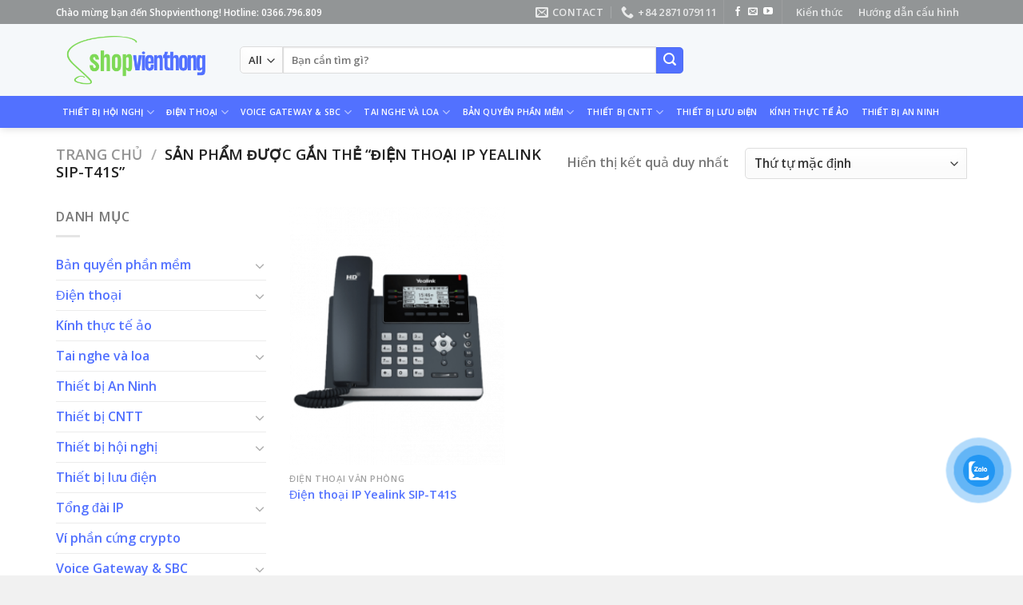

--- FILE ---
content_type: text/html; charset=UTF-8
request_url: https://shopvienthong.vn/tag/dien-thoai-ip-yealink-sip-t41s/
body_size: 24345
content:
<!DOCTYPE html>
<html lang="vi" class="loading-site no-js">
<head>
	<meta charset="UTF-8" />
	<link rel="profile" href="http://gmpg.org/xfn/11" />
	<link rel="pingback" href="https://shopvienthong.vn/xmlrpc.php" />

	<script>(function(html){html.className = html.className.replace(/\bno-js\b/,'js')})(document.documentElement);</script>
<meta name='robots' content='index, follow, max-image-preview:large, max-snippet:-1, max-video-preview:-1' />
	<style>img:is([sizes="auto" i], [sizes^="auto," i]) { contain-intrinsic-size: 3000px 1500px }</style>
	<meta name="viewport" content="width=device-width, initial-scale=1" />
	<!-- This site is optimized with the Yoast SEO plugin v24.4 - https://yoast.com/wordpress/plugins/seo/ -->
	<title>Lưu trữ Điện thoại IP Yealink SIP-T41S - SHOPVIENTHONG</title>
	<link rel="canonical" href="https://shopvienthong.vn/tag/dien-thoai-ip-yealink-sip-t41s/" />
	<meta property="og:locale" content="vi_VN" />
	<meta property="og:type" content="article" />
	<meta property="og:title" content="Lưu trữ Điện thoại IP Yealink SIP-T41S - SHOPVIENTHONG" />
	<meta property="og:url" content="https://shopvienthong.vn/tag/dien-thoai-ip-yealink-sip-t41s/" />
	<meta property="og:site_name" content="SHOPVIENTHONG" />
	<meta property="og:image" content="https://shopvienthong.vn/wp-content/uploads/2022/08/thumbnail-share-link.jpg" />
	<meta property="og:image:width" content="764" />
	<meta property="og:image:height" content="447" />
	<meta property="og:image:type" content="image/jpeg" />
	<meta name="twitter:card" content="summary_large_image" />
	<script type="application/ld+json" class="yoast-schema-graph">{"@context":"https://schema.org","@graph":[{"@type":"CollectionPage","@id":"https://shopvienthong.vn/tag/dien-thoai-ip-yealink-sip-t41s/","url":"https://shopvienthong.vn/tag/dien-thoai-ip-yealink-sip-t41s/","name":"Lưu trữ Điện thoại IP Yealink SIP-T41S - SHOPVIENTHONG","isPartOf":{"@id":"https://shopvienthong.vn/#website"},"primaryImageOfPage":{"@id":"https://shopvienthong.vn/tag/dien-thoai-ip-yealink-sip-t41s/#primaryimage"},"image":{"@id":"https://shopvienthong.vn/tag/dien-thoai-ip-yealink-sip-t41s/#primaryimage"},"thumbnailUrl":"https://shopvienthong.vn/wp-content/uploads/2022/06/yealink-sip-t41s.png","breadcrumb":{"@id":"https://shopvienthong.vn/tag/dien-thoai-ip-yealink-sip-t41s/#breadcrumb"},"inLanguage":"vi"},{"@type":"ImageObject","inLanguage":"vi","@id":"https://shopvienthong.vn/tag/dien-thoai-ip-yealink-sip-t41s/#primaryimage","url":"https://shopvienthong.vn/wp-content/uploads/2022/06/yealink-sip-t41s.png","contentUrl":"https://shopvienthong.vn/wp-content/uploads/2022/06/yealink-sip-t41s.png","width":600,"height":600,"caption":"Yealink SIP- T42U"},{"@type":"BreadcrumbList","@id":"https://shopvienthong.vn/tag/dien-thoai-ip-yealink-sip-t41s/#breadcrumb","itemListElement":[{"@type":"ListItem","position":1,"name":"Trang chủ","item":"https://shopvienthong.vn/"},{"@type":"ListItem","position":2,"name":"Điện thoại IP Yealink SIP-T41S"}]},{"@type":"WebSite","@id":"https://shopvienthong.vn/#website","url":"https://shopvienthong.vn/","name":"SHOPVIENTHONG","description":"Cung cấp hàng hóa chất lượng và uy tín","publisher":{"@id":"https://shopvienthong.vn/#organization"},"potentialAction":[{"@type":"SearchAction","target":{"@type":"EntryPoint","urlTemplate":"https://shopvienthong.vn/?s={search_term_string}"},"query-input":{"@type":"PropertyValueSpecification","valueRequired":true,"valueName":"search_term_string"}}],"inLanguage":"vi"},{"@type":"Organization","@id":"https://shopvienthong.vn/#organization","name":"SHOPVIENTHONG","url":"https://shopvienthong.vn/","logo":{"@type":"ImageObject","inLanguage":"vi","@id":"https://shopvienthong.vn/#/schema/logo/image/","url":"https://shopvienthong.vn/wp-content/uploads/2022/08/cropped-svt_favicon.png","contentUrl":"https://shopvienthong.vn/wp-content/uploads/2022/08/cropped-svt_favicon.png","width":512,"height":512,"caption":"SHOPVIENTHONG"},"image":{"@id":"https://shopvienthong.vn/#/schema/logo/image/"}}]}</script>
	<!-- / Yoast SEO plugin. -->


<link rel='dns-prefetch' href='//www.googletagmanager.com' />
<link rel='dns-prefetch' href='//cdn.jsdelivr.net' />
<link rel='prefetch' href='https://shopvienthong.vn/wp-content/themes/flatsome/assets/js/chunk.countup.js?ver=3.16.5' />
<link rel='prefetch' href='https://shopvienthong.vn/wp-content/themes/flatsome/assets/js/chunk.sticky-sidebar.js?ver=3.16.5' />
<link rel='prefetch' href='https://shopvienthong.vn/wp-content/themes/flatsome/assets/js/chunk.tooltips.js?ver=3.16.5' />
<link rel='prefetch' href='https://shopvienthong.vn/wp-content/themes/flatsome/assets/js/chunk.vendors-popups.js?ver=3.16.5' />
<link rel='prefetch' href='https://shopvienthong.vn/wp-content/themes/flatsome/assets/js/chunk.vendors-slider.js?ver=3.16.5' />
<link rel="alternate" type="application/rss+xml" title="Dòng thông tin SHOPVIENTHONG &raquo;" href="https://shopvienthong.vn/feed/" />
<link rel="alternate" type="application/rss+xml" title="SHOPVIENTHONG &raquo; Dòng bình luận" href="https://shopvienthong.vn/comments/feed/" />
<link rel="alternate" type="application/rss+xml" title="Nguồn cấp SHOPVIENTHONG &raquo; Điện thoại IP Yealink SIP-T41S Thẻ" href="https://shopvienthong.vn/tag/dien-thoai-ip-yealink-sip-t41s/feed/" />
<script type="text/javascript">
/* <![CDATA[ */
window._wpemojiSettings = {"baseUrl":"https:\/\/s.w.org\/images\/core\/emoji\/16.0.1\/72x72\/","ext":".png","svgUrl":"https:\/\/s.w.org\/images\/core\/emoji\/16.0.1\/svg\/","svgExt":".svg","source":{"concatemoji":"https:\/\/shopvienthong.vn\/wp-includes\/js\/wp-emoji-release.min.js?ver=6.8.3"}};
/*! This file is auto-generated */
!function(s,n){var o,i,e;function c(e){try{var t={supportTests:e,timestamp:(new Date).valueOf()};sessionStorage.setItem(o,JSON.stringify(t))}catch(e){}}function p(e,t,n){e.clearRect(0,0,e.canvas.width,e.canvas.height),e.fillText(t,0,0);var t=new Uint32Array(e.getImageData(0,0,e.canvas.width,e.canvas.height).data),a=(e.clearRect(0,0,e.canvas.width,e.canvas.height),e.fillText(n,0,0),new Uint32Array(e.getImageData(0,0,e.canvas.width,e.canvas.height).data));return t.every(function(e,t){return e===a[t]})}function u(e,t){e.clearRect(0,0,e.canvas.width,e.canvas.height),e.fillText(t,0,0);for(var n=e.getImageData(16,16,1,1),a=0;a<n.data.length;a++)if(0!==n.data[a])return!1;return!0}function f(e,t,n,a){switch(t){case"flag":return n(e,"\ud83c\udff3\ufe0f\u200d\u26a7\ufe0f","\ud83c\udff3\ufe0f\u200b\u26a7\ufe0f")?!1:!n(e,"\ud83c\udde8\ud83c\uddf6","\ud83c\udde8\u200b\ud83c\uddf6")&&!n(e,"\ud83c\udff4\udb40\udc67\udb40\udc62\udb40\udc65\udb40\udc6e\udb40\udc67\udb40\udc7f","\ud83c\udff4\u200b\udb40\udc67\u200b\udb40\udc62\u200b\udb40\udc65\u200b\udb40\udc6e\u200b\udb40\udc67\u200b\udb40\udc7f");case"emoji":return!a(e,"\ud83e\udedf")}return!1}function g(e,t,n,a){var r="undefined"!=typeof WorkerGlobalScope&&self instanceof WorkerGlobalScope?new OffscreenCanvas(300,150):s.createElement("canvas"),o=r.getContext("2d",{willReadFrequently:!0}),i=(o.textBaseline="top",o.font="600 32px Arial",{});return e.forEach(function(e){i[e]=t(o,e,n,a)}),i}function t(e){var t=s.createElement("script");t.src=e,t.defer=!0,s.head.appendChild(t)}"undefined"!=typeof Promise&&(o="wpEmojiSettingsSupports",i=["flag","emoji"],n.supports={everything:!0,everythingExceptFlag:!0},e=new Promise(function(e){s.addEventListener("DOMContentLoaded",e,{once:!0})}),new Promise(function(t){var n=function(){try{var e=JSON.parse(sessionStorage.getItem(o));if("object"==typeof e&&"number"==typeof e.timestamp&&(new Date).valueOf()<e.timestamp+604800&&"object"==typeof e.supportTests)return e.supportTests}catch(e){}return null}();if(!n){if("undefined"!=typeof Worker&&"undefined"!=typeof OffscreenCanvas&&"undefined"!=typeof URL&&URL.createObjectURL&&"undefined"!=typeof Blob)try{var e="postMessage("+g.toString()+"("+[JSON.stringify(i),f.toString(),p.toString(),u.toString()].join(",")+"));",a=new Blob([e],{type:"text/javascript"}),r=new Worker(URL.createObjectURL(a),{name:"wpTestEmojiSupports"});return void(r.onmessage=function(e){c(n=e.data),r.terminate(),t(n)})}catch(e){}c(n=g(i,f,p,u))}t(n)}).then(function(e){for(var t in e)n.supports[t]=e[t],n.supports.everything=n.supports.everything&&n.supports[t],"flag"!==t&&(n.supports.everythingExceptFlag=n.supports.everythingExceptFlag&&n.supports[t]);n.supports.everythingExceptFlag=n.supports.everythingExceptFlag&&!n.supports.flag,n.DOMReady=!1,n.readyCallback=function(){n.DOMReady=!0}}).then(function(){return e}).then(function(){var e;n.supports.everything||(n.readyCallback(),(e=n.source||{}).concatemoji?t(e.concatemoji):e.wpemoji&&e.twemoji&&(t(e.twemoji),t(e.wpemoji)))}))}((window,document),window._wpemojiSettings);
/* ]]> */
</script>
<style id='wp-emoji-styles-inline-css' type='text/css'>

	img.wp-smiley, img.emoji {
		display: inline !important;
		border: none !important;
		box-shadow: none !important;
		height: 1em !important;
		width: 1em !important;
		margin: 0 0.07em !important;
		vertical-align: -0.1em !important;
		background: none !important;
		padding: 0 !important;
	}
</style>
<style id='wp-block-library-inline-css' type='text/css'>
:root{--wp-admin-theme-color:#007cba;--wp-admin-theme-color--rgb:0,124,186;--wp-admin-theme-color-darker-10:#006ba1;--wp-admin-theme-color-darker-10--rgb:0,107,161;--wp-admin-theme-color-darker-20:#005a87;--wp-admin-theme-color-darker-20--rgb:0,90,135;--wp-admin-border-width-focus:2px;--wp-block-synced-color:#7a00df;--wp-block-synced-color--rgb:122,0,223;--wp-bound-block-color:var(--wp-block-synced-color)}@media (min-resolution:192dpi){:root{--wp-admin-border-width-focus:1.5px}}.wp-element-button{cursor:pointer}:root{--wp--preset--font-size--normal:16px;--wp--preset--font-size--huge:42px}:root .has-very-light-gray-background-color{background-color:#eee}:root .has-very-dark-gray-background-color{background-color:#313131}:root .has-very-light-gray-color{color:#eee}:root .has-very-dark-gray-color{color:#313131}:root .has-vivid-green-cyan-to-vivid-cyan-blue-gradient-background{background:linear-gradient(135deg,#00d084,#0693e3)}:root .has-purple-crush-gradient-background{background:linear-gradient(135deg,#34e2e4,#4721fb 50%,#ab1dfe)}:root .has-hazy-dawn-gradient-background{background:linear-gradient(135deg,#faaca8,#dad0ec)}:root .has-subdued-olive-gradient-background{background:linear-gradient(135deg,#fafae1,#67a671)}:root .has-atomic-cream-gradient-background{background:linear-gradient(135deg,#fdd79a,#004a59)}:root .has-nightshade-gradient-background{background:linear-gradient(135deg,#330968,#31cdcf)}:root .has-midnight-gradient-background{background:linear-gradient(135deg,#020381,#2874fc)}.has-regular-font-size{font-size:1em}.has-larger-font-size{font-size:2.625em}.has-normal-font-size{font-size:var(--wp--preset--font-size--normal)}.has-huge-font-size{font-size:var(--wp--preset--font-size--huge)}.has-text-align-center{text-align:center}.has-text-align-left{text-align:left}.has-text-align-right{text-align:right}#end-resizable-editor-section{display:none}.aligncenter{clear:both}.items-justified-left{justify-content:flex-start}.items-justified-center{justify-content:center}.items-justified-right{justify-content:flex-end}.items-justified-space-between{justify-content:space-between}.screen-reader-text{border:0;clip-path:inset(50%);height:1px;margin:-1px;overflow:hidden;padding:0;position:absolute;width:1px;word-wrap:normal!important}.screen-reader-text:focus{background-color:#ddd;clip-path:none;color:#444;display:block;font-size:1em;height:auto;left:5px;line-height:normal;padding:15px 23px 14px;text-decoration:none;top:5px;width:auto;z-index:100000}html :where(.has-border-color){border-style:solid}html :where([style*=border-top-color]){border-top-style:solid}html :where([style*=border-right-color]){border-right-style:solid}html :where([style*=border-bottom-color]){border-bottom-style:solid}html :where([style*=border-left-color]){border-left-style:solid}html :where([style*=border-width]){border-style:solid}html :where([style*=border-top-width]){border-top-style:solid}html :where([style*=border-right-width]){border-right-style:solid}html :where([style*=border-bottom-width]){border-bottom-style:solid}html :where([style*=border-left-width]){border-left-style:solid}html :where(img[class*=wp-image-]){height:auto;max-width:100%}:where(figure){margin:0 0 1em}html :where(.is-position-sticky){--wp-admin--admin-bar--position-offset:var(--wp-admin--admin-bar--height,0px)}@media screen and (max-width:600px){html :where(.is-position-sticky){--wp-admin--admin-bar--position-offset:0px}}
</style>
<style id='classic-theme-styles-inline-css' type='text/css'>
/*! This file is auto-generated */
.wp-block-button__link{color:#fff;background-color:#32373c;border-radius:9999px;box-shadow:none;text-decoration:none;padding:calc(.667em + 2px) calc(1.333em + 2px);font-size:1.125em}.wp-block-file__button{background:#32373c;color:#fff;text-decoration:none}
</style>
<link rel='stylesheet' id='contact-form-7-css' href='https://shopvienthong.vn/wp-content/plugins/contact-form-7/includes/css/styles.css?ver=6.0.3' type='text/css' media='all' />
<style id='woocommerce-inline-inline-css' type='text/css'>
.woocommerce form .form-row .required { visibility: visible; }
</style>
<link rel='stylesheet' id='pzf-style-css' href='https://shopvienthong.vn/wp-content/plugins/button-contact-vr/legacy/css/style.css?ver=1' type='text/css' media='all' />
<link rel='stylesheet' id='brands-styles-css' href='https://shopvienthong.vn/wp-content/plugins/woocommerce/assets/css/brands.css?ver=9.6.2' type='text/css' media='all' />
<style id='akismet-widget-style-inline-css' type='text/css'>

			.a-stats {
				--akismet-color-mid-green: #357b49;
				--akismet-color-white: #fff;
				--akismet-color-light-grey: #f6f7f7;

				max-width: 350px;
				width: auto;
			}

			.a-stats * {
				all: unset;
				box-sizing: border-box;
			}

			.a-stats strong {
				font-weight: 600;
			}

			.a-stats a.a-stats__link,
			.a-stats a.a-stats__link:visited,
			.a-stats a.a-stats__link:active {
				background: var(--akismet-color-mid-green);
				border: none;
				box-shadow: none;
				border-radius: 8px;
				color: var(--akismet-color-white);
				cursor: pointer;
				display: block;
				font-family: -apple-system, BlinkMacSystemFont, 'Segoe UI', 'Roboto', 'Oxygen-Sans', 'Ubuntu', 'Cantarell', 'Helvetica Neue', sans-serif;
				font-weight: 500;
				padding: 12px;
				text-align: center;
				text-decoration: none;
				transition: all 0.2s ease;
			}

			/* Extra specificity to deal with TwentyTwentyOne focus style */
			.widget .a-stats a.a-stats__link:focus {
				background: var(--akismet-color-mid-green);
				color: var(--akismet-color-white);
				text-decoration: none;
			}

			.a-stats a.a-stats__link:hover {
				filter: brightness(110%);
				box-shadow: 0 4px 12px rgba(0, 0, 0, 0.06), 0 0 2px rgba(0, 0, 0, 0.16);
			}

			.a-stats .count {
				color: var(--akismet-color-white);
				display: block;
				font-size: 1.5em;
				line-height: 1.4;
				padding: 0 13px;
				white-space: nowrap;
			}
		
</style>
<link rel='stylesheet' id='flatsome-main-css' href='https://shopvienthong.vn/wp-content/themes/flatsome/assets/css/flatsome.css?ver=3.16.5' type='text/css' media='all' />
<style id='flatsome-main-inline-css' type='text/css'>
@font-face {
				font-family: "fl-icons";
				font-display: block;
				src: url(https://shopvienthong.vn/wp-content/themes/flatsome/assets/css/icons/fl-icons.eot?v=3.16.5);
				src:
					url(https://shopvienthong.vn/wp-content/themes/flatsome/assets/css/icons/fl-icons.eot#iefix?v=3.16.5) format("embedded-opentype"),
					url(https://shopvienthong.vn/wp-content/themes/flatsome/assets/css/icons/fl-icons.woff2?v=3.16.5) format("woff2"),
					url(https://shopvienthong.vn/wp-content/themes/flatsome/assets/css/icons/fl-icons.ttf?v=3.16.5) format("truetype"),
					url(https://shopvienthong.vn/wp-content/themes/flatsome/assets/css/icons/fl-icons.woff?v=3.16.5) format("woff"),
					url(https://shopvienthong.vn/wp-content/themes/flatsome/assets/css/icons/fl-icons.svg?v=3.16.5#fl-icons) format("svg");
			}
</style>
<link rel='stylesheet' id='flatsome-shop-css' href='https://shopvienthong.vn/wp-content/themes/flatsome/assets/css/flatsome-shop.css?ver=3.16.5' type='text/css' media='all' />
<link rel='stylesheet' id='flatsome-style-css' href='https://shopvienthong.vn/wp-content/themes/flatsome-child/style.css?ver=3.0' type='text/css' media='all' />
<script type="text/javascript">
            window._nslDOMReady = function (callback) {
                if ( document.readyState === "complete" || document.readyState === "interactive" ) {
                    callback();
                } else {
                    document.addEventListener( "DOMContentLoaded", callback );
                }
            };
            </script><script type="text/javascript" id="woocommerce-google-analytics-integration-gtag-js-after">
/* <![CDATA[ */
/* Google Analytics for WooCommerce (gtag.js) */
					window.dataLayer = window.dataLayer || [];
					function gtag(){dataLayer.push(arguments);}
					// Set up default consent state.
					for ( const mode of [{"analytics_storage":"denied","ad_storage":"denied","ad_user_data":"denied","ad_personalization":"denied","region":["AT","BE","BG","HR","CY","CZ","DK","EE","FI","FR","DE","GR","HU","IS","IE","IT","LV","LI","LT","LU","MT","NL","NO","PL","PT","RO","SK","SI","ES","SE","GB","CH"]}] || [] ) {
						gtag( "consent", "default", { "wait_for_update": 500, ...mode } );
					}
					gtag("js", new Date());
					gtag("set", "developer_id.dOGY3NW", true);
					gtag("config", "G-VX2N2LJJJK", {"track_404":true,"allow_google_signals":true,"logged_in":false,"linker":{"domains":[],"allow_incoming":false},"custom_map":{"dimension1":"logged_in"}});
/* ]]> */
</script>
<script type="text/javascript" src="https://shopvienthong.vn/wp-includes/js/jquery/jquery.min.js?ver=3.7.1" id="jquery-core-js"></script>
<script type="text/javascript" src="https://shopvienthong.vn/wp-includes/js/jquery/jquery-migrate.min.js?ver=3.4.1" id="jquery-migrate-js"></script>
<script type="text/javascript" src="https://shopvienthong.vn/wp-content/plugins/woocommerce/assets/js/jquery-blockui/jquery.blockUI.min.js?ver=2.7.0-wc.9.6.2" id="jquery-blockui-js" defer="defer" data-wp-strategy="defer"></script>
<script type="text/javascript" id="wc-add-to-cart-js-extra">
/* <![CDATA[ */
var wc_add_to_cart_params = {"ajax_url":"\/wp-admin\/admin-ajax.php","wc_ajax_url":"\/?wc-ajax=%%endpoint%%","i18n_view_cart":"Xem gi\u1ecf h\u00e0ng","cart_url":"https:\/\/shopvienthong.vn\/?page_id=7","is_cart":"","cart_redirect_after_add":"no"};
/* ]]> */
</script>
<script type="text/javascript" src="https://shopvienthong.vn/wp-content/plugins/woocommerce/assets/js/frontend/add-to-cart.min.js?ver=9.6.2" id="wc-add-to-cart-js" defer="defer" data-wp-strategy="defer"></script>
<script type="text/javascript" src="https://shopvienthong.vn/wp-content/plugins/woocommerce/assets/js/js-cookie/js.cookie.min.js?ver=2.1.4-wc.9.6.2" id="js-cookie-js" defer="defer" data-wp-strategy="defer"></script>
<script type="text/javascript" id="woocommerce-js-extra">
/* <![CDATA[ */
var woocommerce_params = {"ajax_url":"\/wp-admin\/admin-ajax.php","wc_ajax_url":"\/?wc-ajax=%%endpoint%%"};
/* ]]> */
</script>
<script type="text/javascript" src="https://shopvienthong.vn/wp-content/plugins/woocommerce/assets/js/frontend/woocommerce.min.js?ver=9.6.2" id="woocommerce-js" defer="defer" data-wp-strategy="defer"></script>
<link rel="https://api.w.org/" href="https://shopvienthong.vn/wp-json/" /><link rel="alternate" title="JSON" type="application/json" href="https://shopvienthong.vn/wp-json/wp/v2/product_tag/88" /><link rel="EditURI" type="application/rsd+xml" title="RSD" href="https://shopvienthong.vn/xmlrpc.php?rsd" />
<meta name="msvalidate.01" content="220992D68639063D05C874C2002AFA73" />
<script type="text/javascript">
    (function(c,l,a,r,i,t,y){
        c[a]=c[a]||function(){(c[a].q=c[a].q||[]).push(arguments)};
        t=l.createElement(r);t.async=1;t.src="https://www.clarity.ms/tag/"+i;
        y=l.getElementsByTagName(r)[0];y.parentNode.insertBefore(t,y);
    })(window, document, "clarity", "script", "e5evz7h4k0");
</script>
<!-- Google site verification - Google for WooCommerce -->
<meta name="google-site-verification" content="_JRIpdP20PGrC20ZAG3WPsp4Se1msuIdCCEdG_d5eUY" />
<style>.bg{opacity: 0; transition: opacity 1s; -webkit-transition: opacity 1s;} .bg-loaded{opacity: 1;}</style>	<noscript><style>.woocommerce-product-gallery{ opacity: 1 !important; }</style></noscript>
				<script  type="text/javascript">
				!function(f,b,e,v,n,t,s){if(f.fbq)return;n=f.fbq=function(){n.callMethod?
					n.callMethod.apply(n,arguments):n.queue.push(arguments)};if(!f._fbq)f._fbq=n;
					n.push=n;n.loaded=!0;n.version='2.0';n.queue=[];t=b.createElement(e);t.async=!0;
					t.src=v;s=b.getElementsByTagName(e)[0];s.parentNode.insertBefore(t,s)}(window,
					document,'script','https://connect.facebook.net/en_US/fbevents.js');
			</script>
			<!-- WooCommerce Facebook Integration Begin -->
			<script  type="text/javascript">

				fbq('init', '1399263480631821', {}, {
    "agent": "woocommerce-9.6.2-3.3.5"
});

				fbq( 'track', 'PageView', {
    "source": "woocommerce",
    "version": "9.6.2",
    "pluginVersion": "3.3.5"
} );

				document.addEventListener( 'DOMContentLoaded', function() {
					// Insert placeholder for events injected when a product is added to the cart through AJAX.
					document.body.insertAdjacentHTML( 'beforeend', '<div class=\"wc-facebook-pixel-event-placeholder\"></div>' );
				}, false );

			</script>
			<!-- WooCommerce Facebook Integration End -->
			<style class='wp-fonts-local' type='text/css'>
@font-face{font-family:Inter;font-style:normal;font-weight:300 900;font-display:fallback;src:url('https://shopvienthong.vn/wp-content/plugins/woocommerce/assets/fonts/Inter-VariableFont_slnt,wght.woff2') format('woff2');font-stretch:normal;}
@font-face{font-family:Cardo;font-style:normal;font-weight:400;font-display:fallback;src:url('https://shopvienthong.vn/wp-content/plugins/woocommerce/assets/fonts/cardo_normal_400.woff2') format('woff2');}
</style>
<link rel="icon" href="https://shopvienthong.vn/wp-content/uploads/2022/08/cropped-svt_favicon-32x32.png" sizes="32x32" />
<link rel="icon" href="https://shopvienthong.vn/wp-content/uploads/2022/08/cropped-svt_favicon-192x192.png" sizes="192x192" />
<link rel="apple-touch-icon" href="https://shopvienthong.vn/wp-content/uploads/2022/08/cropped-svt_favicon-180x180.png" />
<meta name="msapplication-TileImage" content="https://shopvienthong.vn/wp-content/uploads/2022/08/cropped-svt_favicon-270x270.png" />
<style id="custom-css" type="text/css">:root {--primary-color: #5271ff;}.container-width, .full-width .ubermenu-nav, .container, .row{max-width: 1170px}.row.row-collapse{max-width: 1140px}.row.row-small{max-width: 1162.5px}.row.row-large{max-width: 1200px}.header-main{height: 90px}#logo img{max-height: 90px}#logo{width:200px;}.header-bottom{min-height: 40px}.header-top{min-height: 30px}.transparent .header-main{height: 90px}.transparent #logo img{max-height: 90px}.has-transparent + .page-title:first-of-type,.has-transparent + #main > .page-title,.has-transparent + #main > div > .page-title,.has-transparent + #main .page-header-wrapper:first-of-type .page-title{padding-top: 170px;}.header.show-on-scroll,.stuck .header-main{height:70px!important}.stuck #logo img{max-height: 70px!important}.search-form{ width: 61%;}.header-bg-color {background-color: #f5f8fa}.header-bottom {background-color: #5271ff}.top-bar-nav > li > a{line-height: 16px }.header-main .nav > li > a{line-height: 16px }.stuck .header-main .nav > li > a{line-height: 50px }.header-bottom-nav > li > a{line-height: 40px }@media (max-width: 549px) {.header-main{height: 70px}#logo img{max-height: 70px}}.nav-dropdown-has-arrow.nav-dropdown-has-border li.has-dropdown:before{border-bottom-color: #ffffff;}.nav .nav-dropdown{border-color: #ffffff }.nav-dropdown{border-radius:5px}.nav-dropdown{font-size:100%}.nav-dropdown-has-arrow li.has-dropdown:after{border-bottom-color: #ffffff;}.nav .nav-dropdown{background-color: #ffffff}.header-top{background-color:#929596!important;}/* Color */.accordion-title.active, .has-icon-bg .icon .icon-inner,.logo a, .primary.is-underline, .primary.is-link, .badge-outline .badge-inner, .nav-outline > li.active> a,.nav-outline >li.active > a, .cart-icon strong,[data-color='primary'], .is-outline.primary{color: #5271ff;}/* Color !important */[data-text-color="primary"]{color: #5271ff!important;}/* Background Color */[data-text-bg="primary"]{background-color: #5271ff;}/* Background */.scroll-to-bullets a,.featured-title, .label-new.menu-item > a:after, .nav-pagination > li > .current,.nav-pagination > li > span:hover,.nav-pagination > li > a:hover,.has-hover:hover .badge-outline .badge-inner,button[type="submit"], .button.wc-forward:not(.checkout):not(.checkout-button), .button.submit-button, .button.primary:not(.is-outline),.featured-table .title,.is-outline:hover, .has-icon:hover .icon-label,.nav-dropdown-bold .nav-column li > a:hover, .nav-dropdown.nav-dropdown-bold > li > a:hover, .nav-dropdown-bold.dark .nav-column li > a:hover, .nav-dropdown.nav-dropdown-bold.dark > li > a:hover, .header-vertical-menu__opener ,.is-outline:hover, .tagcloud a:hover,.grid-tools a, input[type='submit']:not(.is-form), .box-badge:hover .box-text, input.button.alt,.nav-box > li > a:hover,.nav-box > li.active > a,.nav-pills > li.active > a ,.current-dropdown .cart-icon strong, .cart-icon:hover strong, .nav-line-bottom > li > a:before, .nav-line-grow > li > a:before, .nav-line > li > a:before,.banner, .header-top, .slider-nav-circle .flickity-prev-next-button:hover svg, .slider-nav-circle .flickity-prev-next-button:hover .arrow, .primary.is-outline:hover, .button.primary:not(.is-outline), input[type='submit'].primary, input[type='submit'].primary, input[type='reset'].button, input[type='button'].primary, .badge-inner{background-color: #5271ff;}/* Border */.nav-vertical.nav-tabs > li.active > a,.scroll-to-bullets a.active,.nav-pagination > li > .current,.nav-pagination > li > span:hover,.nav-pagination > li > a:hover,.has-hover:hover .badge-outline .badge-inner,.accordion-title.active,.featured-table,.is-outline:hover, .tagcloud a:hover,blockquote, .has-border, .cart-icon strong:after,.cart-icon strong,.blockUI:before, .processing:before,.loading-spin, .slider-nav-circle .flickity-prev-next-button:hover svg, .slider-nav-circle .flickity-prev-next-button:hover .arrow, .primary.is-outline:hover{border-color: #5271ff}.nav-tabs > li.active > a{border-top-color: #5271ff}.widget_shopping_cart_content .blockUI.blockOverlay:before { border-left-color: #5271ff }.woocommerce-checkout-review-order .blockUI.blockOverlay:before { border-left-color: #5271ff }/* Fill */.slider .flickity-prev-next-button:hover svg,.slider .flickity-prev-next-button:hover .arrow{fill: #5271ff;}/* Focus */.primary:focus-visible, .submit-button:focus-visible, button[type="submit"]:focus-visible { outline-color: #5271ff!important; }/* Background Color */[data-icon-label]:after, .secondary.is-underline:hover,.secondary.is-outline:hover,.icon-label,.button.secondary:not(.is-outline),.button.alt:not(.is-outline), .badge-inner.on-sale, .button.checkout, .single_add_to_cart_button, .current .breadcrumb-step{ background-color:#004aad; }[data-text-bg="secondary"]{background-color: #004aad;}/* Color */.secondary.is-underline,.secondary.is-link, .secondary.is-outline,.stars a.active, .star-rating:before, .woocommerce-page .star-rating:before,.star-rating span:before, .color-secondary{color: #004aad}/* Color !important */[data-text-color="secondary"]{color: #004aad!important;}/* Border */.secondary.is-outline:hover{border-color:#004aad}/* Focus */.secondary:focus-visible, .alt:focus-visible { outline-color: #004aad!important; }.success.is-underline:hover,.success.is-outline:hover,.success{background-color: #7ed957}.success-color, .success.is-link, .success.is-outline{color: #7ed957;}.success-border{border-color: #7ed957!important;}/* Color !important */[data-text-color="success"]{color: #7ed957!important;}/* Background Color */[data-text-bg="success"]{background-color: #7ed957;}body{font-size: 100%;}@media screen and (max-width: 549px){body{font-size: 100%;}}body{font-family: "Open Sans", sans-serif;}.nav > li > a {font-family: "Open Sans", sans-serif;}.mobile-sidebar-levels-2 .nav > li > ul > li > a {font-family: "Open Sans", sans-serif;}.nav > li > a,.mobile-sidebar-levels-2 .nav > li > ul > li > a {font-weight: 600;font-style: normal;}h1,h2,h3,h4,h5,h6,.heading-font, .off-canvas-center .nav-sidebar.nav-vertical > li > a{font-family: Roboto, sans-serif;}h1,h2,h3,h4,h5,h6,.heading-font,.banner h1,.banner h2 {font-weight: 400;font-style: normal;}.alt-font{font-family: "Dancing Script", sans-serif;}.alt-font {font-weight: 400!important;font-style: normal!important;}.header:not(.transparent) .header-bottom-nav.nav > li > a{color: #ffffff;}a{color: #5271ff;}.star-rating span:before,.star-rating:before, .woocommerce-page .star-rating:before, .stars a:hover:after, .stars a.active:after{color: #fdd836}input[type='submit'], input[type="button"], button:not(.icon), .button:not(.icon){border-radius: 20!important}.pswp__bg,.mfp-bg.mfp-ready{background-color: #262626}@media screen and (min-width: 550px){.products .box-vertical .box-image{min-width: 247px!important;width: 247px!important;}}.footer-1{background-color: #EFEFEF}.footer-2{background-color: #FFFFFF}.absolute-footer, html{background-color: #f1f1f1}.page-title-small + main .product-container > .row{padding-top:0;}.header-vertical-menu__opener {width: 151px}.header-vertical-menu__fly-out {width: 151px}.nav-vertical-fly-out > li + li {border-top-width: 1px; border-top-style: solid;}/* Custom CSS */.rowGradient{ background: linear-gradient(90deg, rgba(2,0,36,1) 0%, rgba(82,113,255,0.7234244039412641) 0%, rgba(0,212,255,1) 100%);}[data-icon-label]:after, .secondary.is-underline:hover, .secondary.is-outline:hover, .icon-label, .button.secondary:not(.is-outline), .button.alt:not(.is-outline), .badge-inner.on-sale, .button.checkout, .single_add_to_cart_button, .current .breadcrumb-step{background-color: #5271ff;border-top-right-radius: 5px;border-bottom-right-radius: 5px;}select, .select-resize-ghost, .select2-container .select2-choice, .select2-container .select2-selection{border-top-left-radius: 5px;border-bottom-left-radius: 5px;}.image-tools .wishlist-button:hover {background-color: #7ED957;border-color: #7ED957;}#button-contact-vr .button-contact .phone-vr {left: -10px;}.label-new.menu-item > a:after{content:"New";}.label-hot.menu-item > a:after{content:"Hot";}.label-sale.menu-item > a:after{content:"Sale";}.label-popular.menu-item > a:after{content:"Popular";}</style><style id="kirki-inline-styles">/* cyrillic-ext */
@font-face {
  font-family: 'Roboto';
  font-style: normal;
  font-weight: 400;
  font-stretch: normal;
  font-display: swap;
  src: url(https://shopvienthong.vn/wp-content/fonts/roboto/font) format('woff');
  unicode-range: U+0460-052F, U+1C80-1C8A, U+20B4, U+2DE0-2DFF, U+A640-A69F, U+FE2E-FE2F;
}
/* cyrillic */
@font-face {
  font-family: 'Roboto';
  font-style: normal;
  font-weight: 400;
  font-stretch: normal;
  font-display: swap;
  src: url(https://shopvienthong.vn/wp-content/fonts/roboto/font) format('woff');
  unicode-range: U+0301, U+0400-045F, U+0490-0491, U+04B0-04B1, U+2116;
}
/* greek-ext */
@font-face {
  font-family: 'Roboto';
  font-style: normal;
  font-weight: 400;
  font-stretch: normal;
  font-display: swap;
  src: url(https://shopvienthong.vn/wp-content/fonts/roboto/font) format('woff');
  unicode-range: U+1F00-1FFF;
}
/* greek */
@font-face {
  font-family: 'Roboto';
  font-style: normal;
  font-weight: 400;
  font-stretch: normal;
  font-display: swap;
  src: url(https://shopvienthong.vn/wp-content/fonts/roboto/font) format('woff');
  unicode-range: U+0370-0377, U+037A-037F, U+0384-038A, U+038C, U+038E-03A1, U+03A3-03FF;
}
/* math */
@font-face {
  font-family: 'Roboto';
  font-style: normal;
  font-weight: 400;
  font-stretch: normal;
  font-display: swap;
  src: url(https://shopvienthong.vn/wp-content/fonts/roboto/font) format('woff');
  unicode-range: U+0302-0303, U+0305, U+0307-0308, U+0310, U+0312, U+0315, U+031A, U+0326-0327, U+032C, U+032F-0330, U+0332-0333, U+0338, U+033A, U+0346, U+034D, U+0391-03A1, U+03A3-03A9, U+03B1-03C9, U+03D1, U+03D5-03D6, U+03F0-03F1, U+03F4-03F5, U+2016-2017, U+2034-2038, U+203C, U+2040, U+2043, U+2047, U+2050, U+2057, U+205F, U+2070-2071, U+2074-208E, U+2090-209C, U+20D0-20DC, U+20E1, U+20E5-20EF, U+2100-2112, U+2114-2115, U+2117-2121, U+2123-214F, U+2190, U+2192, U+2194-21AE, U+21B0-21E5, U+21F1-21F2, U+21F4-2211, U+2213-2214, U+2216-22FF, U+2308-230B, U+2310, U+2319, U+231C-2321, U+2336-237A, U+237C, U+2395, U+239B-23B7, U+23D0, U+23DC-23E1, U+2474-2475, U+25AF, U+25B3, U+25B7, U+25BD, U+25C1, U+25CA, U+25CC, U+25FB, U+266D-266F, U+27C0-27FF, U+2900-2AFF, U+2B0E-2B11, U+2B30-2B4C, U+2BFE, U+3030, U+FF5B, U+FF5D, U+1D400-1D7FF, U+1EE00-1EEFF;
}
/* symbols */
@font-face {
  font-family: 'Roboto';
  font-style: normal;
  font-weight: 400;
  font-stretch: normal;
  font-display: swap;
  src: url(https://shopvienthong.vn/wp-content/fonts/roboto/font) format('woff');
  unicode-range: U+0001-000C, U+000E-001F, U+007F-009F, U+20DD-20E0, U+20E2-20E4, U+2150-218F, U+2190, U+2192, U+2194-2199, U+21AF, U+21E6-21F0, U+21F3, U+2218-2219, U+2299, U+22C4-22C6, U+2300-243F, U+2440-244A, U+2460-24FF, U+25A0-27BF, U+2800-28FF, U+2921-2922, U+2981, U+29BF, U+29EB, U+2B00-2BFF, U+4DC0-4DFF, U+FFF9-FFFB, U+10140-1018E, U+10190-1019C, U+101A0, U+101D0-101FD, U+102E0-102FB, U+10E60-10E7E, U+1D2C0-1D2D3, U+1D2E0-1D37F, U+1F000-1F0FF, U+1F100-1F1AD, U+1F1E6-1F1FF, U+1F30D-1F30F, U+1F315, U+1F31C, U+1F31E, U+1F320-1F32C, U+1F336, U+1F378, U+1F37D, U+1F382, U+1F393-1F39F, U+1F3A7-1F3A8, U+1F3AC-1F3AF, U+1F3C2, U+1F3C4-1F3C6, U+1F3CA-1F3CE, U+1F3D4-1F3E0, U+1F3ED, U+1F3F1-1F3F3, U+1F3F5-1F3F7, U+1F408, U+1F415, U+1F41F, U+1F426, U+1F43F, U+1F441-1F442, U+1F444, U+1F446-1F449, U+1F44C-1F44E, U+1F453, U+1F46A, U+1F47D, U+1F4A3, U+1F4B0, U+1F4B3, U+1F4B9, U+1F4BB, U+1F4BF, U+1F4C8-1F4CB, U+1F4D6, U+1F4DA, U+1F4DF, U+1F4E3-1F4E6, U+1F4EA-1F4ED, U+1F4F7, U+1F4F9-1F4FB, U+1F4FD-1F4FE, U+1F503, U+1F507-1F50B, U+1F50D, U+1F512-1F513, U+1F53E-1F54A, U+1F54F-1F5FA, U+1F610, U+1F650-1F67F, U+1F687, U+1F68D, U+1F691, U+1F694, U+1F698, U+1F6AD, U+1F6B2, U+1F6B9-1F6BA, U+1F6BC, U+1F6C6-1F6CF, U+1F6D3-1F6D7, U+1F6E0-1F6EA, U+1F6F0-1F6F3, U+1F6F7-1F6FC, U+1F700-1F7FF, U+1F800-1F80B, U+1F810-1F847, U+1F850-1F859, U+1F860-1F887, U+1F890-1F8AD, U+1F8B0-1F8BB, U+1F8C0-1F8C1, U+1F900-1F90B, U+1F93B, U+1F946, U+1F984, U+1F996, U+1F9E9, U+1FA00-1FA6F, U+1FA70-1FA7C, U+1FA80-1FA89, U+1FA8F-1FAC6, U+1FACE-1FADC, U+1FADF-1FAE9, U+1FAF0-1FAF8, U+1FB00-1FBFF;
}
/* vietnamese */
@font-face {
  font-family: 'Roboto';
  font-style: normal;
  font-weight: 400;
  font-stretch: normal;
  font-display: swap;
  src: url(https://shopvienthong.vn/wp-content/fonts/roboto/font) format('woff');
  unicode-range: U+0102-0103, U+0110-0111, U+0128-0129, U+0168-0169, U+01A0-01A1, U+01AF-01B0, U+0300-0301, U+0303-0304, U+0308-0309, U+0323, U+0329, U+1EA0-1EF9, U+20AB;
}
/* latin-ext */
@font-face {
  font-family: 'Roboto';
  font-style: normal;
  font-weight: 400;
  font-stretch: normal;
  font-display: swap;
  src: url(https://shopvienthong.vn/wp-content/fonts/roboto/font) format('woff');
  unicode-range: U+0100-02BA, U+02BD-02C5, U+02C7-02CC, U+02CE-02D7, U+02DD-02FF, U+0304, U+0308, U+0329, U+1D00-1DBF, U+1E00-1E9F, U+1EF2-1EFF, U+2020, U+20A0-20AB, U+20AD-20C0, U+2113, U+2C60-2C7F, U+A720-A7FF;
}
/* latin */
@font-face {
  font-family: 'Roboto';
  font-style: normal;
  font-weight: 400;
  font-stretch: normal;
  font-display: swap;
  src: url(https://shopvienthong.vn/wp-content/fonts/roboto/font) format('woff');
  unicode-range: U+0000-00FF, U+0131, U+0152-0153, U+02BB-02BC, U+02C6, U+02DA, U+02DC, U+0304, U+0308, U+0329, U+2000-206F, U+20AC, U+2122, U+2191, U+2193, U+2212, U+2215, U+FEFF, U+FFFD;
}/* cyrillic-ext */
@font-face {
  font-family: 'Open Sans';
  font-style: normal;
  font-weight: 400;
  font-stretch: normal;
  font-display: swap;
  src: url(https://shopvienthong.vn/wp-content/fonts/open-sans/font) format('woff');
  unicode-range: U+0460-052F, U+1C80-1C8A, U+20B4, U+2DE0-2DFF, U+A640-A69F, U+FE2E-FE2F;
}
/* cyrillic */
@font-face {
  font-family: 'Open Sans';
  font-style: normal;
  font-weight: 400;
  font-stretch: normal;
  font-display: swap;
  src: url(https://shopvienthong.vn/wp-content/fonts/open-sans/font) format('woff');
  unicode-range: U+0301, U+0400-045F, U+0490-0491, U+04B0-04B1, U+2116;
}
/* greek-ext */
@font-face {
  font-family: 'Open Sans';
  font-style: normal;
  font-weight: 400;
  font-stretch: normal;
  font-display: swap;
  src: url(https://shopvienthong.vn/wp-content/fonts/open-sans/font) format('woff');
  unicode-range: U+1F00-1FFF;
}
/* greek */
@font-face {
  font-family: 'Open Sans';
  font-style: normal;
  font-weight: 400;
  font-stretch: normal;
  font-display: swap;
  src: url(https://shopvienthong.vn/wp-content/fonts/open-sans/font) format('woff');
  unicode-range: U+0370-0377, U+037A-037F, U+0384-038A, U+038C, U+038E-03A1, U+03A3-03FF;
}
/* hebrew */
@font-face {
  font-family: 'Open Sans';
  font-style: normal;
  font-weight: 400;
  font-stretch: normal;
  font-display: swap;
  src: url(https://shopvienthong.vn/wp-content/fonts/open-sans/font) format('woff');
  unicode-range: U+0307-0308, U+0590-05FF, U+200C-2010, U+20AA, U+25CC, U+FB1D-FB4F;
}
/* math */
@font-face {
  font-family: 'Open Sans';
  font-style: normal;
  font-weight: 400;
  font-stretch: normal;
  font-display: swap;
  src: url(https://shopvienthong.vn/wp-content/fonts/open-sans/font) format('woff');
  unicode-range: U+0302-0303, U+0305, U+0307-0308, U+0310, U+0312, U+0315, U+031A, U+0326-0327, U+032C, U+032F-0330, U+0332-0333, U+0338, U+033A, U+0346, U+034D, U+0391-03A1, U+03A3-03A9, U+03B1-03C9, U+03D1, U+03D5-03D6, U+03F0-03F1, U+03F4-03F5, U+2016-2017, U+2034-2038, U+203C, U+2040, U+2043, U+2047, U+2050, U+2057, U+205F, U+2070-2071, U+2074-208E, U+2090-209C, U+20D0-20DC, U+20E1, U+20E5-20EF, U+2100-2112, U+2114-2115, U+2117-2121, U+2123-214F, U+2190, U+2192, U+2194-21AE, U+21B0-21E5, U+21F1-21F2, U+21F4-2211, U+2213-2214, U+2216-22FF, U+2308-230B, U+2310, U+2319, U+231C-2321, U+2336-237A, U+237C, U+2395, U+239B-23B7, U+23D0, U+23DC-23E1, U+2474-2475, U+25AF, U+25B3, U+25B7, U+25BD, U+25C1, U+25CA, U+25CC, U+25FB, U+266D-266F, U+27C0-27FF, U+2900-2AFF, U+2B0E-2B11, U+2B30-2B4C, U+2BFE, U+3030, U+FF5B, U+FF5D, U+1D400-1D7FF, U+1EE00-1EEFF;
}
/* symbols */
@font-face {
  font-family: 'Open Sans';
  font-style: normal;
  font-weight: 400;
  font-stretch: normal;
  font-display: swap;
  src: url(https://shopvienthong.vn/wp-content/fonts/open-sans/font) format('woff');
  unicode-range: U+0001-000C, U+000E-001F, U+007F-009F, U+20DD-20E0, U+20E2-20E4, U+2150-218F, U+2190, U+2192, U+2194-2199, U+21AF, U+21E6-21F0, U+21F3, U+2218-2219, U+2299, U+22C4-22C6, U+2300-243F, U+2440-244A, U+2460-24FF, U+25A0-27BF, U+2800-28FF, U+2921-2922, U+2981, U+29BF, U+29EB, U+2B00-2BFF, U+4DC0-4DFF, U+FFF9-FFFB, U+10140-1018E, U+10190-1019C, U+101A0, U+101D0-101FD, U+102E0-102FB, U+10E60-10E7E, U+1D2C0-1D2D3, U+1D2E0-1D37F, U+1F000-1F0FF, U+1F100-1F1AD, U+1F1E6-1F1FF, U+1F30D-1F30F, U+1F315, U+1F31C, U+1F31E, U+1F320-1F32C, U+1F336, U+1F378, U+1F37D, U+1F382, U+1F393-1F39F, U+1F3A7-1F3A8, U+1F3AC-1F3AF, U+1F3C2, U+1F3C4-1F3C6, U+1F3CA-1F3CE, U+1F3D4-1F3E0, U+1F3ED, U+1F3F1-1F3F3, U+1F3F5-1F3F7, U+1F408, U+1F415, U+1F41F, U+1F426, U+1F43F, U+1F441-1F442, U+1F444, U+1F446-1F449, U+1F44C-1F44E, U+1F453, U+1F46A, U+1F47D, U+1F4A3, U+1F4B0, U+1F4B3, U+1F4B9, U+1F4BB, U+1F4BF, U+1F4C8-1F4CB, U+1F4D6, U+1F4DA, U+1F4DF, U+1F4E3-1F4E6, U+1F4EA-1F4ED, U+1F4F7, U+1F4F9-1F4FB, U+1F4FD-1F4FE, U+1F503, U+1F507-1F50B, U+1F50D, U+1F512-1F513, U+1F53E-1F54A, U+1F54F-1F5FA, U+1F610, U+1F650-1F67F, U+1F687, U+1F68D, U+1F691, U+1F694, U+1F698, U+1F6AD, U+1F6B2, U+1F6B9-1F6BA, U+1F6BC, U+1F6C6-1F6CF, U+1F6D3-1F6D7, U+1F6E0-1F6EA, U+1F6F0-1F6F3, U+1F6F7-1F6FC, U+1F700-1F7FF, U+1F800-1F80B, U+1F810-1F847, U+1F850-1F859, U+1F860-1F887, U+1F890-1F8AD, U+1F8B0-1F8BB, U+1F8C0-1F8C1, U+1F900-1F90B, U+1F93B, U+1F946, U+1F984, U+1F996, U+1F9E9, U+1FA00-1FA6F, U+1FA70-1FA7C, U+1FA80-1FA89, U+1FA8F-1FAC6, U+1FACE-1FADC, U+1FADF-1FAE9, U+1FAF0-1FAF8, U+1FB00-1FBFF;
}
/* vietnamese */
@font-face {
  font-family: 'Open Sans';
  font-style: normal;
  font-weight: 400;
  font-stretch: normal;
  font-display: swap;
  src: url(https://shopvienthong.vn/wp-content/fonts/open-sans/font) format('woff');
  unicode-range: U+0102-0103, U+0110-0111, U+0128-0129, U+0168-0169, U+01A0-01A1, U+01AF-01B0, U+0300-0301, U+0303-0304, U+0308-0309, U+0323, U+0329, U+1EA0-1EF9, U+20AB;
}
/* latin-ext */
@font-face {
  font-family: 'Open Sans';
  font-style: normal;
  font-weight: 400;
  font-stretch: normal;
  font-display: swap;
  src: url(https://shopvienthong.vn/wp-content/fonts/open-sans/font) format('woff');
  unicode-range: U+0100-02BA, U+02BD-02C5, U+02C7-02CC, U+02CE-02D7, U+02DD-02FF, U+0304, U+0308, U+0329, U+1D00-1DBF, U+1E00-1E9F, U+1EF2-1EFF, U+2020, U+20A0-20AB, U+20AD-20C0, U+2113, U+2C60-2C7F, U+A720-A7FF;
}
/* latin */
@font-face {
  font-family: 'Open Sans';
  font-style: normal;
  font-weight: 400;
  font-stretch: normal;
  font-display: swap;
  src: url(https://shopvienthong.vn/wp-content/fonts/open-sans/font) format('woff');
  unicode-range: U+0000-00FF, U+0131, U+0152-0153, U+02BB-02BC, U+02C6, U+02DA, U+02DC, U+0304, U+0308, U+0329, U+2000-206F, U+20AC, U+2122, U+2191, U+2193, U+2212, U+2215, U+FEFF, U+FFFD;
}
/* cyrillic-ext */
@font-face {
  font-family: 'Open Sans';
  font-style: normal;
  font-weight: 600;
  font-stretch: normal;
  font-display: swap;
  src: url(https://shopvienthong.vn/wp-content/fonts/open-sans/font) format('woff');
  unicode-range: U+0460-052F, U+1C80-1C8A, U+20B4, U+2DE0-2DFF, U+A640-A69F, U+FE2E-FE2F;
}
/* cyrillic */
@font-face {
  font-family: 'Open Sans';
  font-style: normal;
  font-weight: 600;
  font-stretch: normal;
  font-display: swap;
  src: url(https://shopvienthong.vn/wp-content/fonts/open-sans/font) format('woff');
  unicode-range: U+0301, U+0400-045F, U+0490-0491, U+04B0-04B1, U+2116;
}
/* greek-ext */
@font-face {
  font-family: 'Open Sans';
  font-style: normal;
  font-weight: 600;
  font-stretch: normal;
  font-display: swap;
  src: url(https://shopvienthong.vn/wp-content/fonts/open-sans/font) format('woff');
  unicode-range: U+1F00-1FFF;
}
/* greek */
@font-face {
  font-family: 'Open Sans';
  font-style: normal;
  font-weight: 600;
  font-stretch: normal;
  font-display: swap;
  src: url(https://shopvienthong.vn/wp-content/fonts/open-sans/font) format('woff');
  unicode-range: U+0370-0377, U+037A-037F, U+0384-038A, U+038C, U+038E-03A1, U+03A3-03FF;
}
/* hebrew */
@font-face {
  font-family: 'Open Sans';
  font-style: normal;
  font-weight: 600;
  font-stretch: normal;
  font-display: swap;
  src: url(https://shopvienthong.vn/wp-content/fonts/open-sans/font) format('woff');
  unicode-range: U+0307-0308, U+0590-05FF, U+200C-2010, U+20AA, U+25CC, U+FB1D-FB4F;
}
/* math */
@font-face {
  font-family: 'Open Sans';
  font-style: normal;
  font-weight: 600;
  font-stretch: normal;
  font-display: swap;
  src: url(https://shopvienthong.vn/wp-content/fonts/open-sans/font) format('woff');
  unicode-range: U+0302-0303, U+0305, U+0307-0308, U+0310, U+0312, U+0315, U+031A, U+0326-0327, U+032C, U+032F-0330, U+0332-0333, U+0338, U+033A, U+0346, U+034D, U+0391-03A1, U+03A3-03A9, U+03B1-03C9, U+03D1, U+03D5-03D6, U+03F0-03F1, U+03F4-03F5, U+2016-2017, U+2034-2038, U+203C, U+2040, U+2043, U+2047, U+2050, U+2057, U+205F, U+2070-2071, U+2074-208E, U+2090-209C, U+20D0-20DC, U+20E1, U+20E5-20EF, U+2100-2112, U+2114-2115, U+2117-2121, U+2123-214F, U+2190, U+2192, U+2194-21AE, U+21B0-21E5, U+21F1-21F2, U+21F4-2211, U+2213-2214, U+2216-22FF, U+2308-230B, U+2310, U+2319, U+231C-2321, U+2336-237A, U+237C, U+2395, U+239B-23B7, U+23D0, U+23DC-23E1, U+2474-2475, U+25AF, U+25B3, U+25B7, U+25BD, U+25C1, U+25CA, U+25CC, U+25FB, U+266D-266F, U+27C0-27FF, U+2900-2AFF, U+2B0E-2B11, U+2B30-2B4C, U+2BFE, U+3030, U+FF5B, U+FF5D, U+1D400-1D7FF, U+1EE00-1EEFF;
}
/* symbols */
@font-face {
  font-family: 'Open Sans';
  font-style: normal;
  font-weight: 600;
  font-stretch: normal;
  font-display: swap;
  src: url(https://shopvienthong.vn/wp-content/fonts/open-sans/font) format('woff');
  unicode-range: U+0001-000C, U+000E-001F, U+007F-009F, U+20DD-20E0, U+20E2-20E4, U+2150-218F, U+2190, U+2192, U+2194-2199, U+21AF, U+21E6-21F0, U+21F3, U+2218-2219, U+2299, U+22C4-22C6, U+2300-243F, U+2440-244A, U+2460-24FF, U+25A0-27BF, U+2800-28FF, U+2921-2922, U+2981, U+29BF, U+29EB, U+2B00-2BFF, U+4DC0-4DFF, U+FFF9-FFFB, U+10140-1018E, U+10190-1019C, U+101A0, U+101D0-101FD, U+102E0-102FB, U+10E60-10E7E, U+1D2C0-1D2D3, U+1D2E0-1D37F, U+1F000-1F0FF, U+1F100-1F1AD, U+1F1E6-1F1FF, U+1F30D-1F30F, U+1F315, U+1F31C, U+1F31E, U+1F320-1F32C, U+1F336, U+1F378, U+1F37D, U+1F382, U+1F393-1F39F, U+1F3A7-1F3A8, U+1F3AC-1F3AF, U+1F3C2, U+1F3C4-1F3C6, U+1F3CA-1F3CE, U+1F3D4-1F3E0, U+1F3ED, U+1F3F1-1F3F3, U+1F3F5-1F3F7, U+1F408, U+1F415, U+1F41F, U+1F426, U+1F43F, U+1F441-1F442, U+1F444, U+1F446-1F449, U+1F44C-1F44E, U+1F453, U+1F46A, U+1F47D, U+1F4A3, U+1F4B0, U+1F4B3, U+1F4B9, U+1F4BB, U+1F4BF, U+1F4C8-1F4CB, U+1F4D6, U+1F4DA, U+1F4DF, U+1F4E3-1F4E6, U+1F4EA-1F4ED, U+1F4F7, U+1F4F9-1F4FB, U+1F4FD-1F4FE, U+1F503, U+1F507-1F50B, U+1F50D, U+1F512-1F513, U+1F53E-1F54A, U+1F54F-1F5FA, U+1F610, U+1F650-1F67F, U+1F687, U+1F68D, U+1F691, U+1F694, U+1F698, U+1F6AD, U+1F6B2, U+1F6B9-1F6BA, U+1F6BC, U+1F6C6-1F6CF, U+1F6D3-1F6D7, U+1F6E0-1F6EA, U+1F6F0-1F6F3, U+1F6F7-1F6FC, U+1F700-1F7FF, U+1F800-1F80B, U+1F810-1F847, U+1F850-1F859, U+1F860-1F887, U+1F890-1F8AD, U+1F8B0-1F8BB, U+1F8C0-1F8C1, U+1F900-1F90B, U+1F93B, U+1F946, U+1F984, U+1F996, U+1F9E9, U+1FA00-1FA6F, U+1FA70-1FA7C, U+1FA80-1FA89, U+1FA8F-1FAC6, U+1FACE-1FADC, U+1FADF-1FAE9, U+1FAF0-1FAF8, U+1FB00-1FBFF;
}
/* vietnamese */
@font-face {
  font-family: 'Open Sans';
  font-style: normal;
  font-weight: 600;
  font-stretch: normal;
  font-display: swap;
  src: url(https://shopvienthong.vn/wp-content/fonts/open-sans/font) format('woff');
  unicode-range: U+0102-0103, U+0110-0111, U+0128-0129, U+0168-0169, U+01A0-01A1, U+01AF-01B0, U+0300-0301, U+0303-0304, U+0308-0309, U+0323, U+0329, U+1EA0-1EF9, U+20AB;
}
/* latin-ext */
@font-face {
  font-family: 'Open Sans';
  font-style: normal;
  font-weight: 600;
  font-stretch: normal;
  font-display: swap;
  src: url(https://shopvienthong.vn/wp-content/fonts/open-sans/font) format('woff');
  unicode-range: U+0100-02BA, U+02BD-02C5, U+02C7-02CC, U+02CE-02D7, U+02DD-02FF, U+0304, U+0308, U+0329, U+1D00-1DBF, U+1E00-1E9F, U+1EF2-1EFF, U+2020, U+20A0-20AB, U+20AD-20C0, U+2113, U+2C60-2C7F, U+A720-A7FF;
}
/* latin */
@font-face {
  font-family: 'Open Sans';
  font-style: normal;
  font-weight: 600;
  font-stretch: normal;
  font-display: swap;
  src: url(https://shopvienthong.vn/wp-content/fonts/open-sans/font) format('woff');
  unicode-range: U+0000-00FF, U+0131, U+0152-0153, U+02BB-02BC, U+02C6, U+02DA, U+02DC, U+0304, U+0308, U+0329, U+2000-206F, U+20AC, U+2122, U+2191, U+2193, U+2212, U+2215, U+FEFF, U+FFFD;
}/* vietnamese */
@font-face {
  font-family: 'Dancing Script';
  font-style: normal;
  font-weight: 400;
  font-display: swap;
  src: url(https://shopvienthong.vn/wp-content/fonts/dancing-script/font) format('woff');
  unicode-range: U+0102-0103, U+0110-0111, U+0128-0129, U+0168-0169, U+01A0-01A1, U+01AF-01B0, U+0300-0301, U+0303-0304, U+0308-0309, U+0323, U+0329, U+1EA0-1EF9, U+20AB;
}
/* latin-ext */
@font-face {
  font-family: 'Dancing Script';
  font-style: normal;
  font-weight: 400;
  font-display: swap;
  src: url(https://shopvienthong.vn/wp-content/fonts/dancing-script/font) format('woff');
  unicode-range: U+0100-02BA, U+02BD-02C5, U+02C7-02CC, U+02CE-02D7, U+02DD-02FF, U+0304, U+0308, U+0329, U+1D00-1DBF, U+1E00-1E9F, U+1EF2-1EFF, U+2020, U+20A0-20AB, U+20AD-20C0, U+2113, U+2C60-2C7F, U+A720-A7FF;
}
/* latin */
@font-face {
  font-family: 'Dancing Script';
  font-style: normal;
  font-weight: 400;
  font-display: swap;
  src: url(https://shopvienthong.vn/wp-content/fonts/dancing-script/font) format('woff');
  unicode-range: U+0000-00FF, U+0131, U+0152-0153, U+02BB-02BC, U+02C6, U+02DA, U+02DC, U+0304, U+0308, U+0329, U+2000-206F, U+20AC, U+2122, U+2191, U+2193, U+2212, U+2215, U+FEFF, U+FFFD;
}</style></head>

<body class="archive tax-product_tag term-dien-thoai-ip-yealink-sip-t41s term-88 wp-theme-flatsome wp-child-theme-flatsome-child theme-flatsome woocommerce woocommerce-page woocommerce-no-js header-shadow lightbox nav-dropdown-has-arrow nav-dropdown-has-shadow nav-dropdown-has-border mobile-submenu-slide mobile-submenu-slide-levels-2 mobile-submenu-toggle">


<a class="skip-link screen-reader-text" href="#main">Skip to content</a>

<div id="wrapper">

	
	<header id="header" class="header has-sticky sticky-jump">
		<div class="header-wrapper">
			<div id="top-bar" class="header-top hide-for-sticky nav-dark">
    <div class="flex-row container">
      <div class="flex-col hide-for-medium flex-left">
          <ul class="nav nav-left medium-nav-center nav-small  nav-box">
              <li class="html custom html_topbar_left"><p>Chào mừng bạn đến Shopvienthong! Hotline: 0366.796.809</p></li>          </ul>
      </div>

      <div class="flex-col hide-for-medium flex-center">
          <ul class="nav nav-center nav-small  nav-box">
                        </ul>
      </div>

      <div class="flex-col hide-for-medium flex-right">
         <ul class="nav top-bar-nav nav-right nav-small  nav-box">
              <li class="header-contact-wrapper">
		<ul id="header-contact" class="nav nav-divided nav-uppercase header-contact">
		
						<li class="">
			  <a href="mailto:kinhdoanh@shopvienthong.vn" class="tooltip" title="kinhdoanh@shopvienthong.vn">
				  <i class="icon-envelop" style="font-size:16px;" ></i>			       <span>
			       	Contact			       </span>
			  </a>
			</li>
			
			
						<li class="">
			  <a href="tel:+84 2871079111" class="tooltip" title="+84 2871079111">
			     <i class="icon-phone" style="font-size:16px;" ></i>			      <span>+84 2871079111</span>
			  </a>
			</li>
				</ul>
</li>
<li class="header-divider"></li><li class="html header-social-icons ml-0">
	<div class="social-icons follow-icons" ><a href="https://www.facebook.com/shopvienthong.vn" target="_blank" data-label="Facebook" rel="noopener noreferrer nofollow" class="icon plain facebook tooltip" title="Follow on Facebook" aria-label="Follow on Facebook"><i class="icon-facebook" ></i></a><a href="mailto:sales@shopvienthong.vn" data-label="E-mail" rel="nofollow" class="icon plain  email tooltip" title="Send us an email" aria-label="Send us an email"><i class="icon-envelop" ></i></a><a href="https://www.youtube.com/channel/UCCPEv1vSrMxfPKsulXoSN0Q" target="_blank" rel="noopener noreferrer nofollow" data-label="YouTube" class="icon plain  youtube tooltip" title="Follow on YouTube" aria-label="Follow on YouTube"><i class="icon-youtube" ></i></a></div></li>
<li class="header-divider"></li><li id="menu-item-2641" class="menu-item menu-item-type-taxonomy menu-item-object-category menu-item-2641 menu-item-design-default"><a href="https://shopvienthong.vn/category/kien-thuc/" class="nav-top-link">Kiến thức</a></li>
<li id="menu-item-2642" class="menu-item menu-item-type-taxonomy menu-item-object-category menu-item-2642 menu-item-design-default"><a href="https://shopvienthong.vn/category/huong-dan-cau-hinh/" class="nav-top-link">Hướng dẫn cấu hình</a></li>
          </ul>
      </div>

            <div class="flex-col show-for-medium flex-grow">
          <ul class="nav nav-center nav-small mobile-nav  nav-box">
              <li class="html custom html_topbar_left"><p>Chào mừng bạn đến Shopvienthong! Hotline: 0366.796.809</p></li>          </ul>
      </div>
      
    </div>
</div>
<div id="masthead" class="header-main ">
      <div class="header-inner flex-row container logo-left medium-logo-center" role="navigation">

          <!-- Logo -->
          <div id="logo" class="flex-col logo">
            
<!-- Header logo -->
<a href="https://shopvienthong.vn/" title="SHOPVIENTHONG - Cung cấp hàng hóa chất lượng và uy tín" rel="home">
		<img width="350" height="150" src="https://shopvienthong.vn/wp-content/uploads/2022/08/svt_logo_13.png" class="header_logo header-logo" alt="SHOPVIENTHONG"/><img  width="350" height="150" src="https://shopvienthong.vn/wp-content/uploads/2022/08/svt_logo_13.png" class="header-logo-dark" alt="SHOPVIENTHONG"/></a>
          </div>

          <!-- Mobile Left Elements -->
          <div class="flex-col show-for-medium flex-left">
            <ul class="mobile-nav nav nav-left ">
              <li class="nav-icon has-icon">
  <div class="header-button">		<a href="#" data-open="#main-menu" data-pos="left" data-bg="main-menu-overlay" data-color="" class="icon primary button round is-small" aria-label="Menu" aria-controls="main-menu" aria-expanded="false">

		  <i class="icon-menu" ></i>
		  		</a>
	 </div> </li>
            </ul>
          </div>

          <!-- Left Elements -->
          <div class="flex-col hide-for-medium flex-left
            flex-grow">
            <ul class="header-nav header-nav-main nav nav-left  nav-uppercase" >
              <li class="header-search-form search-form html relative has-icon">
	<div class="header-search-form-wrapper">
		<div class="searchform-wrapper ux-search-box relative is-normal"><form role="search" method="get" class="searchform" action="https://shopvienthong.vn/">
	<div class="flex-row relative">
					<div class="flex-col search-form-categories">
				<select class="search_categories resize-select mb-0" name="product_cat"><option value="" selected='selected'>All</option><option value="ban-quyen-phan-mem">Bản quyền phần mềm</option><option value="dienthoai">Điện thoại</option><option value="kinh-thuc-te-ao">Kính thực tế ảo</option><option value="thiet-bi-tai-nghe-va-loa">Tai nghe và loa</option><option value="thiet-bi-an-ninh">Thiết bị An Ninh</option><option value="thiet-bi-cntt">Thiết bị CNTT</option><option value="thiet-bi-hoi-nghi">Thiết bị hội nghị</option><option value="thiet-bi-ups">Thiết bị lưu điện</option><option value="tong-dai-ip">Tổng đài IP</option><option value="vi-phan-cung-crypto">Ví phần cứng crypto</option><option value="voice-gateway-and-sbc">Voice Gateway &amp; SBC</option></select>			</div>
						<div class="flex-col flex-grow">
			<label class="screen-reader-text" for="woocommerce-product-search-field-0">Tìm kiếm:</label>
			<input type="search" id="woocommerce-product-search-field-0" class="search-field mb-0" placeholder="Bạn cần tìm gì?" value="" name="s" />
			<input type="hidden" name="post_type" value="product" />
					</div>
		<div class="flex-col">
			<button type="submit" value="Tìm kiếm" class="ux-search-submit submit-button secondary button  icon mb-0" aria-label="Submit">
				<i class="icon-search" ></i>			</button>
		</div>
	</div>
	<div class="live-search-results text-left z-top"></div>
</form>
</div>	</div>
</li>
            </ul>
          </div>

          <!-- Right Elements -->
          <div class="flex-col hide-for-medium flex-right">
            <ul class="header-nav header-nav-main nav nav-right  nav-uppercase">
                          </ul>
          </div>

          <!-- Mobile Right Elements -->
          <div class="flex-col show-for-medium flex-right">
            <ul class="mobile-nav nav nav-right ">
                          </ul>
          </div>

      </div>

            <div class="container"><div class="top-divider full-width"></div></div>
      </div>
<div id="wide-nav" class="header-bottom wide-nav hide-for-medium">
    <div class="flex-row container">

                        <div class="flex-col hide-for-medium flex-left">
                <ul class="nav header-nav header-bottom-nav nav-left  nav-pills nav-size-xsmall nav-uppercase">
                    <li id="menu-item-89" class="menu-item menu-item-type-taxonomy menu-item-object-product_cat menu-item-has-children menu-item-89 menu-item-design-default has-dropdown"><a href="https://shopvienthong.vn/phanloai/thiet-bi-hoi-nghi/" class="nav-top-link" aria-expanded="false" aria-haspopup="menu">Thiết bị hội nghị<i class="icon-angle-down" ></i></a>
<ul class="sub-menu nav-dropdown nav-dropdown-bold">
	<li id="menu-item-93" class="menu-item menu-item-type-taxonomy menu-item-object-product_cat menu-item-93"><a href="https://shopvienthong.vn/phanloai/thiet-bi-hoi-nghi/thiet-bi-hoi-nghi-ca-nhan/">Thiết bị hội nghị cá nhân</a></li>
	<li id="menu-item-90" class="menu-item menu-item-type-taxonomy menu-item-object-product_cat menu-item-90"><a href="https://shopvienthong.vn/phanloai/thiet-bi-hoi-nghi/thiet-bi-phong-hop-nho/">Thiết bị phòng họp nhỏ</a></li>
	<li id="menu-item-97" class="menu-item menu-item-type-taxonomy menu-item-object-product_cat menu-item-97"><a href="https://shopvienthong.vn/phanloai/thiet-bi-hoi-nghi/thiet-bi-phong-hop-lon/">Thiết bị phòng họp lớn</a></li>
	<li id="menu-item-1704" class="menu-item menu-item-type-taxonomy menu-item-object-product_cat menu-item-1704"><a href="https://shopvienthong.vn/phanloai/thiet-bi-hoi-nghi/man-hinh-tuong-tac/">Màn hình tương tác</a></li>
	<li id="menu-item-1134" class="menu-item menu-item-type-taxonomy menu-item-object-product_cat menu-item-1134"><a href="https://shopvienthong.vn/phanloai/thiet-bi-hoi-nghi/may-chieu/">Máy chiếu</a></li>
	<li id="menu-item-1421" class="menu-item menu-item-type-taxonomy menu-item-object-product_cat menu-item-1421"><a href="https://shopvienthong.vn/phanloai/thiet-bi-hoi-nghi/bo-trinh-chieu-khong-day/">Bộ trình chiếu không dây</a></li>
</ul>
</li>
<li id="menu-item-91" class="menu-item menu-item-type-taxonomy menu-item-object-product_cat menu-item-has-children menu-item-91 menu-item-design-default has-dropdown"><a href="https://shopvienthong.vn/phanloai/dienthoai/" class="nav-top-link" aria-expanded="false" aria-haspopup="menu">Điện thoại<i class="icon-angle-down" ></i></a>
<ul class="sub-menu nav-dropdown nav-dropdown-bold">
	<li id="menu-item-92" class="menu-item menu-item-type-taxonomy menu-item-object-product_cat menu-item-92"><a href="https://shopvienthong.vn/phanloai/dienthoai/dien-thoai-van-phong/">Điện thoại văn phòng</a></li>
	<li id="menu-item-96" class="menu-item menu-item-type-taxonomy menu-item-object-product_cat menu-item-96"><a href="https://shopvienthong.vn/phanloai/dienthoai/dien-thoai-khach-san/">Điện thoại khách sạn</a></li>
	<li id="menu-item-1388" class="menu-item menu-item-type-taxonomy menu-item-object-product_cat menu-item-1388"><a href="https://shopvienthong.vn/phanloai/dienthoai/dien-thoai-cho-teams/">Điện thoại cho Teams</a></li>
	<li id="menu-item-1419" class="menu-item menu-item-type-taxonomy menu-item-object-product_cat menu-item-1419"><a href="https://shopvienthong.vn/phanloai/dienthoai/dien-thoai-hoi-nghi/">Điện thoại hội nghị</a></li>
</ul>
</li>
<li id="menu-item-1007" class="menu-item menu-item-type-taxonomy menu-item-object-product_cat menu-item-has-children menu-item-1007 menu-item-design-default has-dropdown"><a href="https://shopvienthong.vn/phanloai/voice-gateway-and-sbc/" class="nav-top-link" aria-expanded="false" aria-haspopup="menu">Voice Gateway &amp; SBC<i class="icon-angle-down" ></i></a>
<ul class="sub-menu nav-dropdown nav-dropdown-bold">
	<li id="menu-item-1009" class="menu-item menu-item-type-taxonomy menu-item-object-product_cat menu-item-1009"><a href="https://shopvienthong.vn/phanloai/voice-gateway-and-sbc/thiet-bi-sbc/">Thiết bị SBC</a></li>
	<li id="menu-item-1010" class="menu-item menu-item-type-taxonomy menu-item-object-product_cat menu-item-1010"><a href="https://shopvienthong.vn/phanloai/voice-gateway-and-sbc/thiet-bi-voice-gateway/">Thiết bị Voice Gateway</a></li>
</ul>
</li>
<li id="menu-item-94" class="menu-item menu-item-type-taxonomy menu-item-object-product_cat menu-item-has-children menu-item-94 menu-item-design-default has-dropdown"><a href="https://shopvienthong.vn/phanloai/thiet-bi-tai-nghe-va-loa/" class="nav-top-link" aria-expanded="false" aria-haspopup="menu">Tai nghe và loa<i class="icon-angle-down" ></i></a>
<ul class="sub-menu nav-dropdown nav-dropdown-bold">
	<li id="menu-item-95" class="menu-item menu-item-type-taxonomy menu-item-object-product_cat menu-item-95"><a href="https://shopvienthong.vn/phanloai/thiet-bi-tai-nghe-va-loa/thiet-bi-tai-nghe-van-phong/">Tai nghe văn phòng</a></li>
	<li id="menu-item-1172" class="menu-item menu-item-type-taxonomy menu-item-object-product_cat menu-item-1172"><a href="https://shopvienthong.vn/phanloai/thiet-bi-tai-nghe-va-loa/thiet-bi-loa-hoi-nghi/">Thiết bị loa hội nghị</a></li>
</ul>
</li>
<li id="menu-item-1003" class="menu-item menu-item-type-taxonomy menu-item-object-product_cat menu-item-has-children menu-item-1003 menu-item-design-default has-dropdown"><a href="https://shopvienthong.vn/phanloai/ban-quyen-phan-mem/" class="nav-top-link" aria-expanded="false" aria-haspopup="menu">Bản quyền phần mềm<i class="icon-angle-down" ></i></a>
<ul class="sub-menu nav-dropdown nav-dropdown-bold">
	<li id="menu-item-1382" class="menu-item menu-item-type-taxonomy menu-item-object-product_cat menu-item-1382"><a href="https://shopvienthong.vn/phanloai/ban-quyen-phan-mem/license-zoom/">License Zoom</a></li>
	<li id="menu-item-1383" class="menu-item menu-item-type-taxonomy menu-item-object-product_cat menu-item-1383"><a href="https://shopvienthong.vn/phanloai/ban-quyen-phan-mem/microsoft-365/">Microsoft 365</a></li>
	<li id="menu-item-1620" class="menu-item menu-item-type-taxonomy menu-item-object-product_cat menu-item-1620"><a href="https://shopvienthong.vn/phanloai/ban-quyen-phan-mem/pham-mem-kaspersky/">Phần mềm Kaspersky</a></li>
</ul>
</li>
<li id="menu-item-1004" class="menu-item menu-item-type-taxonomy menu-item-object-product_cat menu-item-has-children menu-item-1004 menu-item-design-default has-dropdown"><a href="https://shopvienthong.vn/phanloai/thiet-bi-cntt/" class="nav-top-link" aria-expanded="false" aria-haspopup="menu">Thiết bị CNTT<i class="icon-angle-down" ></i></a>
<ul class="sub-menu nav-dropdown nav-dropdown-bold">
	<li id="menu-item-1011" class="menu-item menu-item-type-taxonomy menu-item-object-product_cat menu-item-1011"><a href="https://shopvienthong.vn/phanloai/thiet-bi-cntt/thiet-bi-wifi/">Thiết bị Wifi</a></li>
	<li id="menu-item-1012" class="menu-item menu-item-type-taxonomy menu-item-object-product_cat menu-item-1012"><a href="https://shopvienthong.vn/phanloai/thiet-bi-cntt/thiet-bi-firewall/">Thiết bị Firewall</a></li>
	<li id="menu-item-1391" class="menu-item menu-item-type-taxonomy menu-item-object-product_cat menu-item-1391"><a href="https://shopvienthong.vn/phanloai/thiet-bi-cntt/thiet-bi-switch/">Thiết bị Switch</a></li>
	<li id="menu-item-1598" class="menu-item menu-item-type-taxonomy menu-item-object-product_cat menu-item-1598"><a href="https://shopvienthong.vn/phanloai/thiet-bi-cntt/thiet-bi-nas/">Thiết bị NAS</a></li>
</ul>
</li>
<li id="menu-item-1006" class="menu-item menu-item-type-taxonomy menu-item-object-product_cat menu-item-1006 menu-item-design-default"><a href="https://shopvienthong.vn/phanloai/thiet-bi-ups/" class="nav-top-link">Thiết bị lưu điện</a></li>
<li id="menu-item-1173" class="menu-item menu-item-type-taxonomy menu-item-object-product_cat menu-item-1173 menu-item-design-default"><a href="https://shopvienthong.vn/phanloai/kinh-thuc-te-ao/" class="nav-top-link">Kính thực tế ảo</a></li>
<li id="menu-item-1304" class="menu-item menu-item-type-taxonomy menu-item-object-product_cat menu-item-1304 menu-item-design-default"><a href="https://shopvienthong.vn/phanloai/thiet-bi-an-ninh/" class="nav-top-link">Thiết bị An Ninh</a></li>
                </ul>
            </div>
            
            
                        <div class="flex-col hide-for-medium flex-right flex-grow">
              <ul class="nav header-nav header-bottom-nav nav-right  nav-pills nav-size-xsmall nav-uppercase">
                                 </ul>
            </div>
            
            
    </div>
</div>

<div class="header-bg-container fill"><div class="header-bg-image fill"></div><div class="header-bg-color fill"></div></div>		</div>
	</header>

	<div class="shop-page-title category-page-title page-title ">
	<div class="page-title-inner flex-row  medium-flex-wrap container">
	  <div class="flex-col flex-grow medium-text-center">
	  	<div class="is-large">
	<nav class="woocommerce-breadcrumb breadcrumbs uppercase"><a href="https://shopvienthong.vn">Trang chủ</a> <span class="divider">&#47;</span> Sản phẩm được gắn thẻ &ldquo;Điện thoại IP Yealink SIP-T41S&rdquo;</nav></div>
<div class="category-filtering category-filter-row show-for-medium">
	<a href="#" data-open="#shop-sidebar" data-visible-after="true" data-pos="left" class="filter-button uppercase plain">
		<i class="icon-equalizer"></i>
		<strong>Lọc</strong>
	</a>
	<div class="inline-block">
			</div>
</div>
	  </div>
	  <div class="flex-col medium-text-center">
	  	<p class="woocommerce-result-count hide-for-medium">
	Hiển thị kết quả duy nhất</p>
<form class="woocommerce-ordering" method="get">
	<select name="orderby" class="orderby" aria-label="Đơn hàng của cửa hàng">
					<option value="menu_order"  selected='selected'>Thứ tự mặc định</option>
					<option value="popularity" >Thứ tự theo mức độ phổ biến</option>
					<option value="rating" >Thứ tự theo điểm đánh giá</option>
					<option value="date" >Mới nhất</option>
					<option value="price" >Thứ tự theo giá: thấp đến cao</option>
					<option value="price-desc" >Thứ tự theo giá: cao xuống thấp</option>
			</select>
	<input type="hidden" name="paged" value="1" />
	</form>
	  </div>
	</div>
</div>

	<main id="main" class="">
<div class="row category-page-row">

		<div class="col large-3 hide-for-medium ">
						<div id="shop-sidebar" class="sidebar-inner col-inner">
				<aside id="woocommerce_product_categories-13" class="widget woocommerce widget_product_categories"><span class="widget-title shop-sidebar">Danh mục</span><div class="is-divider small"></div><ul class="product-categories"><li class="cat-item cat-item-442 cat-parent"><a href="https://shopvienthong.vn/phanloai/ban-quyen-phan-mem/">Bản quyền phần mềm</a><ul class='children'>
<li class="cat-item cat-item-524"><a href="https://shopvienthong.vn/phanloai/ban-quyen-phan-mem/license-zoom/">License Zoom</a></li>
<li class="cat-item cat-item-525"><a href="https://shopvienthong.vn/phanloai/ban-quyen-phan-mem/microsoft-365/">Microsoft 365</a></li>
<li class="cat-item cat-item-556"><a href="https://shopvienthong.vn/phanloai/ban-quyen-phan-mem/pham-mem-kaspersky/">Phần mềm Kaspersky</a></li>
</ul>
</li>
<li class="cat-item cat-item-16 cat-parent"><a href="https://shopvienthong.vn/phanloai/dienthoai/">Điện thoại</a><ul class='children'>
<li class="cat-item cat-item-526"><a href="https://shopvienthong.vn/phanloai/dienthoai/dien-thoai-cho-teams/">Điện thoại cho Teams</a></li>
<li class="cat-item cat-item-532"><a href="https://shopvienthong.vn/phanloai/dienthoai/dien-thoai-hoi-nghi/">Điện thoại hội nghị</a></li>
<li class="cat-item cat-item-17"><a href="https://shopvienthong.vn/phanloai/dienthoai/dien-thoai-khach-san/">Điện thoại khách sạn</a></li>
<li class="cat-item cat-item-19"><a href="https://shopvienthong.vn/phanloai/dienthoai/dien-thoai-van-phong/">Điện thoại văn phòng</a></li>
</ul>
</li>
<li class="cat-item cat-item-453"><a href="https://shopvienthong.vn/phanloai/kinh-thuc-te-ao/">Kính thực tế ảo</a></li>
<li class="cat-item cat-item-20 cat-parent"><a href="https://shopvienthong.vn/phanloai/thiet-bi-tai-nghe-va-loa/">Tai nghe và loa</a><ul class='children'>
<li class="cat-item cat-item-21"><a href="https://shopvienthong.vn/phanloai/thiet-bi-tai-nghe-va-loa/thiet-bi-tai-nghe-van-phong/">Tai nghe văn phòng</a></li>
<li class="cat-item cat-item-22"><a href="https://shopvienthong.vn/phanloai/thiet-bi-tai-nghe-va-loa/thiet-bi-loa-hoi-nghi/">Thiết bị loa hội nghị</a></li>
</ul>
</li>
<li class="cat-item cat-item-365"><a href="https://shopvienthong.vn/phanloai/thiet-bi-an-ninh/">Thiết bị An Ninh</a></li>
<li class="cat-item cat-item-338 cat-parent"><a href="https://shopvienthong.vn/phanloai/thiet-bi-cntt/">Thiết bị CNTT</a><ul class='children'>
<li class="cat-item cat-item-430"><a href="https://shopvienthong.vn/phanloai/thiet-bi-cntt/thiet-bi-firewall/">Thiết bị Firewall</a></li>
<li class="cat-item cat-item-543"><a href="https://shopvienthong.vn/phanloai/thiet-bi-cntt/thiet-bi-nas/">Thiết bị NAS</a></li>
<li class="cat-item cat-item-527"><a href="https://shopvienthong.vn/phanloai/thiet-bi-cntt/thiet-bi-switch/">Thiết bị Switch</a></li>
<li class="cat-item cat-item-429"><a href="https://shopvienthong.vn/phanloai/thiet-bi-cntt/thiet-bi-wifi/">Thiết bị Wifi</a></li>
</ul>
</li>
<li class="cat-item cat-item-23 cat-parent"><a href="https://shopvienthong.vn/phanloai/thiet-bi-hoi-nghi/">Thiết bị hội nghị</a><ul class='children'>
<li class="cat-item cat-item-533"><a href="https://shopvienthong.vn/phanloai/thiet-bi-hoi-nghi/bo-trinh-chieu-khong-day/">Bộ trình chiếu không dây</a></li>
<li class="cat-item cat-item-567"><a href="https://shopvienthong.vn/phanloai/thiet-bi-hoi-nghi/man-hinh-tuong-tac/">Màn hình tương tác</a></li>
<li class="cat-item cat-item-455"><a href="https://shopvienthong.vn/phanloai/thiet-bi-hoi-nghi/may-chieu/">Máy chiếu</a></li>
<li class="cat-item cat-item-692"><a href="https://shopvienthong.vn/phanloai/thiet-bi-hoi-nghi/thiet-bi-dieu-khien-man-hinh-led/">Thiết bị điều khiển màn hình LED</a></li>
<li class="cat-item cat-item-24"><a href="https://shopvienthong.vn/phanloai/thiet-bi-hoi-nghi/thiet-bi-hoi-nghi-ca-nhan/">Thiết bị hội nghị cá nhân</a></li>
<li class="cat-item cat-item-26"><a href="https://shopvienthong.vn/phanloai/thiet-bi-hoi-nghi/thiet-bi-phong-hop-lon/">Thiết bị phòng họp lớn</a></li>
<li class="cat-item cat-item-25"><a href="https://shopvienthong.vn/phanloai/thiet-bi-hoi-nghi/thiet-bi-phong-hop-nho/">Thiết bị phòng họp nhỏ</a></li>
</ul>
</li>
<li class="cat-item cat-item-325"><a href="https://shopvienthong.vn/phanloai/thiet-bi-ups/">Thiết bị lưu điện</a></li>
<li class="cat-item cat-item-699 cat-parent"><a href="https://shopvienthong.vn/phanloai/tong-dai-ip/">Tổng đài IP</a><ul class='children'>
<li class="cat-item cat-item-715"><a href="https://shopvienthong.vn/phanloai/tong-dai-ip/tong-dai-nec/">Tổng đài NEC</a></li>
<li class="cat-item cat-item-700"><a href="https://shopvienthong.vn/phanloai/tong-dai-ip/tong-dai-unify/">Tổng đài Unify</a></li>
</ul>
</li>
<li class="cat-item cat-item-454"><a href="https://shopvienthong.vn/phanloai/vi-phan-cung-crypto/">Ví phần cứng crypto</a></li>
<li class="cat-item cat-item-359 cat-parent"><a href="https://shopvienthong.vn/phanloai/voice-gateway-and-sbc/">Voice Gateway &amp; SBC</a><ul class='children'>
<li class="cat-item cat-item-360"><a href="https://shopvienthong.vn/phanloai/voice-gateway-and-sbc/thiet-bi-sbc/">Thiết bị SBC</a></li>
<li class="cat-item cat-item-361"><a href="https://shopvienthong.vn/phanloai/voice-gateway-and-sbc/thiet-bi-voice-gateway/">Thiết bị Voice Gateway</a></li>
</ul>
</li>
<li class="cat-item cat-item-15 cat-parent"><a href="https://shopvienthong.vn/phanloai/san-pham-khac/">Xem sản phẩm khác</a><ul class='children'>
<li class="cat-item cat-item-683"><a href="https://shopvienthong.vn/phanloai/san-pham-khac/man-hinh-led/">Màn hình LED</a></li>
</ul>
</li>
</ul></aside><aside id="woocommerce_layered_nav-11" class="widget woocommerce widget_layered_nav woocommerce-widget-layered-nav"><span class="widget-title shop-sidebar">Thương hiệu</span><div class="is-divider small"></div><ul class="woocommerce-widget-layered-nav-list"><li class="woocommerce-widget-layered-nav-list__item wc-layered-nav-term "><a rel="nofollow" href="https://shopvienthong.vn/tag/dien-thoai-ip-yealink-sip-t41s/?filter_thuonghieu=yealink">Yealink</a> <span class="count">(1)</span></li></ul></aside>			</div>
					</div>

		<div class="col large-9">
		<div class="shop-container">

		
		<div class="woocommerce-notices-wrapper"></div><div class="products row row-small large-columns-3 medium-columns-3 small-columns-2">
<div class="product-small col has-hover product type-product post-141 status-publish first instock product_cat-dien-thoai-van-phong product_tag-dien-thoai-ip-yealink-sip-t41s product_tag-sip-t41s product_tag-yealink-sip-t41s has-post-thumbnail shipping-taxable product-type-simple">
	<div class="col-inner">
	
<div class="badge-container absolute left top z-1">

</div>
	<div class="product-small box ">
		<div class="box-image">
			<div class="image-fade_in_back">
				<a href="https://shopvienthong.vn/sanpham/dien-thoai-ip-yealink-sip-t41s/" aria-label="Điện thoại IP Yealink SIP-T41S">
					<img width="247" height="296" src="https://shopvienthong.vn/wp-content/uploads/2022/06/yealink-sip-t41s-247x296.png" class="attachment-woocommerce_thumbnail size-woocommerce_thumbnail" alt="Yealink SIP- T42U" decoding="async" fetchpriority="high" />				</a>
			</div>
			<div class="image-tools is-small top right show-on-hover">
							</div>
			<div class="image-tools is-small hide-for-small bottom left show-on-hover">
							</div>
			<div class="image-tools grid-tools text-center hide-for-small bottom hover-slide-in show-on-hover">
				  <a class="quick-view" data-prod="141" href="#quick-view">Xem nhanh</a>			</div>
					</div>

		<div class="box-text box-text-products">
			<div class="title-wrapper">		<p class="category uppercase is-smaller no-text-overflow product-cat op-7">
			Điện thoại văn phòng		</p>
	<p class="name product-title woocommerce-loop-product__title"><a href="https://shopvienthong.vn/sanpham/dien-thoai-ip-yealink-sip-t41s/" class="woocommerce-LoopProduct-link woocommerce-loop-product__link">Điện thoại IP Yealink SIP-T41S</a></p></div><div class="price-wrapper">
</div>		</div>
	</div>
		</div>
</div></div><!-- row -->

		</div><!-- shop container -->
		</div>
</div>

</main>

<footer id="footer" class="footer-wrapper">

	
<!-- FOOTER 1 -->

<!-- FOOTER 2 -->
<div class="footer-widgets footer footer-2 ">
		<div class="row large-columns-3 mb-0">
	   		
		<div id="block_widget-2" class="col pb-0 widget block_widget">
		<span class="widget-title">Về chúng tôi</span><div class="is-divider small"></div>
		<p><strong>Shopvienthong.vn</strong> là trang web kinh doanh các thiết bị viễn thông hàng đầu hiện nay.</p>
<p><strong>Địa chỉ:</strong> 95 Ngô Quyền, Phường Hiệp Phú, TP. Thủ Đức, TP Hồ Chí Minh</p>
<p><strong>Email:</strong> kinhdoanh@shopvienthong.vn</p>
<p><strong>Số điện thoại</strong>: +84 2871079111</p>
<p><span data-text-color="alert">Hotline</span>: 0366.796.809</p>
<p><a href="http://online.gov.vn/Home/WebDetails/30989"><img class="alignnone  wp-image-2455" src="https://shopvienthong.vn/wp-content/uploads/2022/11/dathongbao.png" alt="đã thông báo." width="229" height="86" data-wp-editing="1" /></a></p>
		</div>
		
		<div id="block_widget-3" class="col pb-0 widget block_widget">
		<span class="widget-title">Theo dõi chúng tôi</span><div class="is-divider small"></div>
		<div class="social-icons follow-icons" ><a href="https://www.facebook.com/shopvienthong.vn" target="_blank" data-label="Facebook" rel="noopener noreferrer nofollow" class="icon primary button circle facebook tooltip" title="Follow on Facebook" aria-label="Follow on Facebook"><i class="icon-facebook" ></i></a><a href="mailto:sales@shopvienthong.vn" data-label="E-mail" rel="nofollow" class="icon primary button circle  email tooltip" title="Send us an email" aria-label="Send us an email"><i class="icon-envelop" ></i></a><a href="https://www.youtube.com/shopvienthong" target="_blank" rel="noopener noreferrer nofollow" data-label="YouTube" class="icon primary button circle  youtube tooltip" title="Follow on YouTube" aria-label="Follow on YouTube"><i class="icon-youtube" ></i></a></div>



<iframe src="https://www.google.com/maps/embed?pb=!1m14!1m8!1m3!1d7837.14170290355!2d106.776782!3d10.844117!3m2!1i1024!2i768!4f13.1!3m3!1m2!1s0x0%3A0x8d3039397f7499ce!2sATHL%20SOLUTIONS%20JSC!5e0!3m2!1svi!2sus!4v1658224453521!5m2!1svi!2sus" width="400" height="300" style="border:0;" allowfullscreen="" loading="lazy" referrerpolicy="no-referrer-when-downgrade"></iframe>

		</div>
		
		<div id="block_widget-5" class="col pb-0 widget block_widget">
		<span class="widget-title">Hệ sinh thái của chúng tôi</span><div class="is-divider small"></div>
		<div class="row"  id="row-1239577284">


	<div id="col-2122200492" class="col medium-4 small-4 large-4"  >
				<div class="col-inner"  >
			
			

	<div class="img has-hover x md-x lg-x y md-y lg-y" id="image_48961316">
		<a class="" href="https://athlsolutions.com/"  >						<div class="img-inner dark" >
			<img width="1020" height="590" src="https://shopvienthong.vn/wp-content/uploads/2022/11/ATHL_Logo_2021-1383x800-1.png" class="attachment-large size-large" alt="" decoding="async" loading="lazy" srcset="https://shopvienthong.vn/wp-content/uploads/2022/11/ATHL_Logo_2021-1383x800-1.png 1383w, https://shopvienthong.vn/wp-content/uploads/2022/11/ATHL_Logo_2021-1383x800-1-692x400.png 692w, https://shopvienthong.vn/wp-content/uploads/2022/11/ATHL_Logo_2021-1383x800-1-768x444.png 768w, https://shopvienthong.vn/wp-content/uploads/2022/11/ATHL_Logo_2021-1383x800-1-1320x764.png 1320w, https://shopvienthong.vn/wp-content/uploads/2022/11/ATHL_Logo_2021-1383x800-1-510x295.png 510w" sizes="auto, (max-width: 1020px) 100vw, 1020px" />						
					</div>
						</a>		
<style>
#image_48961316 {
  width: 100%;
}
@media (min-width:550px) {
  #image_48961316 {
    width: 100%;
  }
}
</style>
	</div>
	


		</div>
					</div>

	

	<div id="col-416870152" class="col medium-4 small-4 large-4"  >
				<div class="col-inner"  >
			
			

	<div class="img has-hover x md-x lg-x y md-y lg-y" id="image_616883417">
		<a class="" href="https://shopvienthong.vn/"  >						<div class="img-inner dark" >
			<img width="350" height="150" src="https://shopvienthong.vn/wp-content/uploads/2022/08/svt_logo_13.png" class="attachment-large size-large" alt="" decoding="async" loading="lazy" />						
					</div>
						</a>		
<style>
#image_616883417 {
  width: 100%;
}
@media (min-width:550px) {
  #image_616883417 {
    width: 100%;
  }
}
</style>
	</div>
	


		</div>
					</div>

	

	<div id="col-869218003" class="col medium-4 small-4 large-4"  >
				<div class="col-inner"  >
			
			

	<div class="img has-hover x md-x lg-x y md-y lg-y" id="image_844680624">
		<a class="" href="https://univoice.vn/"  >						<div class="img-inner dark" >
			<img width="750" height="322" src="https://shopvienthong.vn/wp-content/uploads/2022/11/logo-univoice-175x322-1.png" class="attachment-large size-large" alt="" decoding="async" loading="lazy" srcset="https://shopvienthong.vn/wp-content/uploads/2022/11/logo-univoice-175x322-1.png 750w, https://shopvienthong.vn/wp-content/uploads/2022/11/logo-univoice-175x322-1-510x219.png 510w" sizes="auto, (max-width: 750px) 100vw, 750px" />						
					</div>
						</a>		
<style>
#image_844680624 {
  width: 100%;
}
</style>
	</div>
	


		</div>
					</div>

	

</div>


<iframe src="https://www.facebook.com/plugins/page.php?href=https%3A%2F%2Fwww.facebook.com%2Fshopvienthong.vn%2F&tabs=timeline&width=340&height=130&small_header=false&adapt_container_width=true&hide_cover=false&show_facepile=true&appId" width="340" height="331" style="border:none;overflow:hidden" scrolling="no" frameborder="0" allowfullscreen="true" allow="autoplay; clipboard-write; encrypted-media; picture-in-picture; web-share"></iframe>

		</div>
				</div>
</div>



<div class="absolute-footer light medium-text-center text-center">
  <div class="container clearfix">

    
    <div class="footer-primary pull-left">
              <div class="menu-menu-about-us-container"><ul id="menu-menu-about-us" class="links footer-nav uppercase"><li id="menu-item-1430" class="menu-item menu-item-type-post_type menu-item-object-page menu-item-1430"><a href="https://shopvienthong.vn/ve-cong-ty/">Về công ty</a></li>
<li id="menu-item-2644" class="menu-item menu-item-type-taxonomy menu-item-object-category menu-item-2644"><a href="https://shopvienthong.vn/category/tin-tuc-cong-nghe/">Tin tức công nghệ</a></li>
<li id="menu-item-2645" class="menu-item menu-item-type-taxonomy menu-item-object-category menu-item-2645"><a href="https://shopvienthong.vn/category/kien-thuc/">Kiến thức</a></li>
<li id="menu-item-2643" class="menu-item menu-item-type-taxonomy menu-item-object-category menu-item-2643"><a href="https://shopvienthong.vn/category/huong-dan-cau-hinh/">Hướng dẫn cấu hình</a></li>
<li id="menu-item-1501" class="menu-item menu-item-type-post_type menu-item-object-page menu-item-1501"><a href="https://shopvienthong.vn/lien-he/">Liên hệ</a></li>
<li id="menu-item-1449" class="menu-item menu-item-type-post_type menu-item-object-page menu-item-1449"><a href="https://shopvienthong.vn/chinh-sach-bao-mat/">Chính sách bảo mật</a></li>
<li id="menu-item-1450" class="menu-item menu-item-type-post_type menu-item-object-page menu-item-1450"><a href="https://shopvienthong.vn/dieu-khoan-dieu-kien/">Điều khoản &#038; điều kiện</a></li>
</ul></div>            <div class="copyright-footer">
        ©  2026 Bản quyền của Công Ty Cổ Phần Giải Pháp ATHL - Shopvienthong.vn      </div>
          </div>
  </div>
</div>

<a href="#top" class="back-to-top button icon invert plain fixed bottom z-1 is-outline hide-for-medium circle" id="top-link" aria-label="Go to top"><i class="icon-angle-up" ></i></a>

</footer>

</div>

<div id="main-menu" class="mobile-sidebar no-scrollbar mfp-hide mobile-sidebar-slide mobile-sidebar-levels-1 mobile-sidebar-levels-2" data-levels="2">

	
	<div class="sidebar-menu no-scrollbar ">

		
					<ul class="nav nav-sidebar nav-vertical nav-uppercase nav-slide" data-tab="1">
				<li class="menu-item menu-item-type-taxonomy menu-item-object-product_cat menu-item-has-children menu-item-89"><a href="https://shopvienthong.vn/phanloai/thiet-bi-hoi-nghi/">Thiết bị hội nghị</a>
<ul class="sub-menu nav-sidebar-ul children">
	<li class="menu-item menu-item-type-taxonomy menu-item-object-product_cat menu-item-93"><a href="https://shopvienthong.vn/phanloai/thiet-bi-hoi-nghi/thiet-bi-hoi-nghi-ca-nhan/">Thiết bị hội nghị cá nhân</a></li>
	<li class="menu-item menu-item-type-taxonomy menu-item-object-product_cat menu-item-90"><a href="https://shopvienthong.vn/phanloai/thiet-bi-hoi-nghi/thiet-bi-phong-hop-nho/">Thiết bị phòng họp nhỏ</a></li>
	<li class="menu-item menu-item-type-taxonomy menu-item-object-product_cat menu-item-97"><a href="https://shopvienthong.vn/phanloai/thiet-bi-hoi-nghi/thiet-bi-phong-hop-lon/">Thiết bị phòng họp lớn</a></li>
	<li class="menu-item menu-item-type-taxonomy menu-item-object-product_cat menu-item-1704"><a href="https://shopvienthong.vn/phanloai/thiet-bi-hoi-nghi/man-hinh-tuong-tac/">Màn hình tương tác</a></li>
	<li class="menu-item menu-item-type-taxonomy menu-item-object-product_cat menu-item-1134"><a href="https://shopvienthong.vn/phanloai/thiet-bi-hoi-nghi/may-chieu/">Máy chiếu</a></li>
	<li class="menu-item menu-item-type-taxonomy menu-item-object-product_cat menu-item-1421"><a href="https://shopvienthong.vn/phanloai/thiet-bi-hoi-nghi/bo-trinh-chieu-khong-day/">Bộ trình chiếu không dây</a></li>
</ul>
</li>
<li class="menu-item menu-item-type-taxonomy menu-item-object-product_cat menu-item-has-children menu-item-91"><a href="https://shopvienthong.vn/phanloai/dienthoai/">Điện thoại</a>
<ul class="sub-menu nav-sidebar-ul children">
	<li class="menu-item menu-item-type-taxonomy menu-item-object-product_cat menu-item-92"><a href="https://shopvienthong.vn/phanloai/dienthoai/dien-thoai-van-phong/">Điện thoại văn phòng</a></li>
	<li class="menu-item menu-item-type-taxonomy menu-item-object-product_cat menu-item-96"><a href="https://shopvienthong.vn/phanloai/dienthoai/dien-thoai-khach-san/">Điện thoại khách sạn</a></li>
	<li class="menu-item menu-item-type-taxonomy menu-item-object-product_cat menu-item-1388"><a href="https://shopvienthong.vn/phanloai/dienthoai/dien-thoai-cho-teams/">Điện thoại cho Teams</a></li>
	<li class="menu-item menu-item-type-taxonomy menu-item-object-product_cat menu-item-1419"><a href="https://shopvienthong.vn/phanloai/dienthoai/dien-thoai-hoi-nghi/">Điện thoại hội nghị</a></li>
</ul>
</li>
<li class="menu-item menu-item-type-taxonomy menu-item-object-product_cat menu-item-has-children menu-item-1007"><a href="https://shopvienthong.vn/phanloai/voice-gateway-and-sbc/">Voice Gateway &amp; SBC</a>
<ul class="sub-menu nav-sidebar-ul children">
	<li class="menu-item menu-item-type-taxonomy menu-item-object-product_cat menu-item-1009"><a href="https://shopvienthong.vn/phanloai/voice-gateway-and-sbc/thiet-bi-sbc/">Thiết bị SBC</a></li>
	<li class="menu-item menu-item-type-taxonomy menu-item-object-product_cat menu-item-1010"><a href="https://shopvienthong.vn/phanloai/voice-gateway-and-sbc/thiet-bi-voice-gateway/">Thiết bị Voice Gateway</a></li>
</ul>
</li>
<li class="menu-item menu-item-type-taxonomy menu-item-object-product_cat menu-item-has-children menu-item-94"><a href="https://shopvienthong.vn/phanloai/thiet-bi-tai-nghe-va-loa/">Tai nghe và loa</a>
<ul class="sub-menu nav-sidebar-ul children">
	<li class="menu-item menu-item-type-taxonomy menu-item-object-product_cat menu-item-95"><a href="https://shopvienthong.vn/phanloai/thiet-bi-tai-nghe-va-loa/thiet-bi-tai-nghe-van-phong/">Tai nghe văn phòng</a></li>
	<li class="menu-item menu-item-type-taxonomy menu-item-object-product_cat menu-item-1172"><a href="https://shopvienthong.vn/phanloai/thiet-bi-tai-nghe-va-loa/thiet-bi-loa-hoi-nghi/">Thiết bị loa hội nghị</a></li>
</ul>
</li>
<li class="menu-item menu-item-type-taxonomy menu-item-object-product_cat menu-item-has-children menu-item-1003"><a href="https://shopvienthong.vn/phanloai/ban-quyen-phan-mem/">Bản quyền phần mềm</a>
<ul class="sub-menu nav-sidebar-ul children">
	<li class="menu-item menu-item-type-taxonomy menu-item-object-product_cat menu-item-1382"><a href="https://shopvienthong.vn/phanloai/ban-quyen-phan-mem/license-zoom/">License Zoom</a></li>
	<li class="menu-item menu-item-type-taxonomy menu-item-object-product_cat menu-item-1383"><a href="https://shopvienthong.vn/phanloai/ban-quyen-phan-mem/microsoft-365/">Microsoft 365</a></li>
	<li class="menu-item menu-item-type-taxonomy menu-item-object-product_cat menu-item-1620"><a href="https://shopvienthong.vn/phanloai/ban-quyen-phan-mem/pham-mem-kaspersky/">Phần mềm Kaspersky</a></li>
</ul>
</li>
<li class="menu-item menu-item-type-taxonomy menu-item-object-product_cat menu-item-has-children menu-item-1004"><a href="https://shopvienthong.vn/phanloai/thiet-bi-cntt/">Thiết bị CNTT</a>
<ul class="sub-menu nav-sidebar-ul children">
	<li class="menu-item menu-item-type-taxonomy menu-item-object-product_cat menu-item-1011"><a href="https://shopvienthong.vn/phanloai/thiet-bi-cntt/thiet-bi-wifi/">Thiết bị Wifi</a></li>
	<li class="menu-item menu-item-type-taxonomy menu-item-object-product_cat menu-item-1012"><a href="https://shopvienthong.vn/phanloai/thiet-bi-cntt/thiet-bi-firewall/">Thiết bị Firewall</a></li>
	<li class="menu-item menu-item-type-taxonomy menu-item-object-product_cat menu-item-1391"><a href="https://shopvienthong.vn/phanloai/thiet-bi-cntt/thiet-bi-switch/">Thiết bị Switch</a></li>
	<li class="menu-item menu-item-type-taxonomy menu-item-object-product_cat menu-item-1598"><a href="https://shopvienthong.vn/phanloai/thiet-bi-cntt/thiet-bi-nas/">Thiết bị NAS</a></li>
</ul>
</li>
<li class="menu-item menu-item-type-taxonomy menu-item-object-product_cat menu-item-1006"><a href="https://shopvienthong.vn/phanloai/thiet-bi-ups/">Thiết bị lưu điện</a></li>
<li class="menu-item menu-item-type-taxonomy menu-item-object-product_cat menu-item-1173"><a href="https://shopvienthong.vn/phanloai/kinh-thuc-te-ao/">Kính thực tế ảo</a></li>
<li class="menu-item menu-item-type-taxonomy menu-item-object-product_cat menu-item-1304"><a href="https://shopvienthong.vn/phanloai/thiet-bi-an-ninh/">Thiết bị An Ninh</a></li>
			</ul>
		
		
	</div>

	
</div>
<script type="speculationrules">
{"prefetch":[{"source":"document","where":{"and":[{"href_matches":"\/*"},{"not":{"href_matches":["\/wp-*.php","\/wp-admin\/*","\/wp-content\/uploads\/*","\/wp-content\/*","\/wp-content\/plugins\/*","\/wp-content\/themes\/flatsome-child\/*","\/wp-content\/themes\/flatsome\/*","\/*\\?(.+)"]}},{"not":{"selector_matches":"a[rel~=\"nofollow\"]"}},{"not":{"selector_matches":".no-prefetch, .no-prefetch a"}}]},"eagerness":"conservative"}]}
</script>
        <!-- if gom all in one show -->
                <div id="button-contact-vr" class="">
            <div id="gom-all-in-one"><!-- v3 -->
                
                
                
                

                
                
                
                
                
                                    <!-- zalo -->
                    <div id="zalo-vr" class="button-contact">
                        <div class="phone-vr">
                            <div class="phone-vr-circle-fill"></div>
                            <div class="phone-vr-img-circle">
                                <a target="_blank" href="https://zalo.me/0366796809">
                                    <img alt="Zalo" src="https://shopvienthong.vn/wp-content/plugins/button-contact-vr/legacy/img/zalo.png" />
                                </a>
                            </div>
                        </div>
                    </div>
                    <!-- end zalo -->
                
                
                                                            </div><!-- end v3 class gom-all-in-one -->

            
        </div>

        <!-- Add custom css and js -->
        
        <script type="text/javascript">
            if (document.querySelector("#all-in-one-vr")) {
                document.querySelector("#all-in-one-vr").addEventListener("click", function() {
                    document.querySelector("#button-contact-vr").classList.toggle("active");
                });
            }

            jQuery(document).ready(function($) {
                // $('#all-in-one-vr').click(function() {
                //     $('#button-contact-vr').toggleClass('active');
                // })
                $('#contact-form-vr').click(function() {
                    $('#popup-form-contact-vr').addClass('active');
                })
                $('div#popup-form-contact-vr .bg-popup-vr,div#popup-form-contact-vr .content-popup-vr .close-popup-vr').click(function() {
                    $('#popup-form-contact-vr').removeClass('active');
                })
                $('#contact-showroom').click(function() {
                    $('#popup-showroom-vr').addClass('active');
                })
                $('div#popup-showroom-vr .bg-popup-vr,.content-popup-vr .close-popup-vr').click(function() {
                    $('#popup-showroom-vr').removeClass('active');
                })
            });
        </script>

        <!-- end Add custom css and js -->


        
        
        
        
                
        
                    <!-- location left right -->
            <style>
                #button-contact-vr {
                    right: 0;
                }

                .phone-bar a {
                    left: auto;
                    right: 30px;
                    padding: 8px 55px 7px 15px;
                }

                #button-contact-vr.active #gom-all-in-one .button-contact {
                    margin-left: 100%;
                }
            </style>
        
                    <!-- location bottom -->
            <style>
                #button-contact-vr {
                    bottom: 12%;
                }
            </style>
        
        
                <!-- Global site tag (gtag.js) - Google Analytics -->
<script async src="https://www.googletagmanager.com/gtag/js?id=UA-1000235-1"></script>
<script>
  window.dataLayer = window.dataLayer || [];
  function gtag(){dataLayer.push(arguments);}
  gtag('js', new Date());



 gtag('config', 'UA-1000235-1');
</script>    <div id="login-form-popup" class="lightbox-content mfp-hide">
            	<div class="woocommerce">
      		<div class="woocommerce-notices-wrapper"></div>
<div class="account-container lightbox-inner">

	
			<div class="account-login-inner">

				<h3 class="uppercase">Đăng nhập</h3>

				<form class="woocommerce-form woocommerce-form-login login" method="post">

					
					<p class="woocommerce-form-row woocommerce-form-row--wide form-row form-row-wide">
						<label for="username">Tên tài khoản hoặc địa chỉ email&nbsp;<span class="required">*</span></label>
						<input type="text" class="woocommerce-Input woocommerce-Input--text input-text" name="username" id="username" autocomplete="username" value="" />					</p>
					<p class="woocommerce-form-row woocommerce-form-row--wide form-row form-row-wide">
						<label for="password">Mật khẩu&nbsp;<span class="required">*</span></label>
						<input class="woocommerce-Input woocommerce-Input--text input-text" type="password" name="password" id="password" autocomplete="current-password" />
					</p>

					
					<p class="form-row">
						<label class="woocommerce-form__label woocommerce-form__label-for-checkbox woocommerce-form-login__rememberme">
							<input class="woocommerce-form__input woocommerce-form__input-checkbox" name="rememberme" type="checkbox" id="rememberme" value="forever" /> <span>Ghi nhớ mật khẩu</span>
						</label>
						<input type="hidden" id="woocommerce-login-nonce" name="woocommerce-login-nonce" value="90e3c9e392" /><input type="hidden" name="_wp_http_referer" value="/tag/dien-thoai-ip-yealink-sip-t41s/" />						<button type="submit" class="woocommerce-button button woocommerce-form-login__submit" name="login" value="Đăng nhập">Đăng nhập</button>
					</p>
					<p class="woocommerce-LostPassword lost_password">
						<a href="https://shopvienthong.vn/lost-password/?page_id=9">Quên mật khẩu?</a>
					</p>

					
				</form>
			</div>

			
</div>

		</div>
      	    </div>
  			<!-- Facebook Pixel Code -->
			<noscript>
				<img
					height="1"
					width="1"
					style="display:none"
					alt="fbpx"
					src="https://www.facebook.com/tr?id=1399263480631821&ev=PageView&noscript=1"
				/>
			</noscript>
			<!-- End Facebook Pixel Code -->
				<script type='text/javascript'>
		(function () {
			var c = document.body.className;
			c = c.replace(/woocommerce-no-js/, 'woocommerce-js');
			document.body.className = c;
		})();
	</script>
	<script type="text/template" id="tmpl-variation-template">
	<div class="woocommerce-variation-description">{{{ data.variation.variation_description }}}</div>
	<div class="woocommerce-variation-price">{{{ data.variation.price_html }}}</div>
	<div class="woocommerce-variation-availability">{{{ data.variation.availability_html }}}</div>
</script>
<script type="text/template" id="tmpl-unavailable-variation-template">
	<p role="alert">Rất tiếc, sản phẩm này hiện không tồn tại. Hãy chọn một phương thức kết hợp khác.</p>
</script>
<link rel='stylesheet' id='wc-blocks-style-css' href='https://shopvienthong.vn/wp-content/plugins/woocommerce/assets/client/blocks/wc-blocks.css?ver=wc-9.6.2' type='text/css' media='all' />
<style id='global-styles-inline-css' type='text/css'>
:root{--wp--preset--aspect-ratio--square: 1;--wp--preset--aspect-ratio--4-3: 4/3;--wp--preset--aspect-ratio--3-4: 3/4;--wp--preset--aspect-ratio--3-2: 3/2;--wp--preset--aspect-ratio--2-3: 2/3;--wp--preset--aspect-ratio--16-9: 16/9;--wp--preset--aspect-ratio--9-16: 9/16;--wp--preset--color--black: #000000;--wp--preset--color--cyan-bluish-gray: #abb8c3;--wp--preset--color--white: #ffffff;--wp--preset--color--pale-pink: #f78da7;--wp--preset--color--vivid-red: #cf2e2e;--wp--preset--color--luminous-vivid-orange: #ff6900;--wp--preset--color--luminous-vivid-amber: #fcb900;--wp--preset--color--light-green-cyan: #7bdcb5;--wp--preset--color--vivid-green-cyan: #00d084;--wp--preset--color--pale-cyan-blue: #8ed1fc;--wp--preset--color--vivid-cyan-blue: #0693e3;--wp--preset--color--vivid-purple: #9b51e0;--wp--preset--gradient--vivid-cyan-blue-to-vivid-purple: linear-gradient(135deg,rgba(6,147,227,1) 0%,rgb(155,81,224) 100%);--wp--preset--gradient--light-green-cyan-to-vivid-green-cyan: linear-gradient(135deg,rgb(122,220,180) 0%,rgb(0,208,130) 100%);--wp--preset--gradient--luminous-vivid-amber-to-luminous-vivid-orange: linear-gradient(135deg,rgba(252,185,0,1) 0%,rgba(255,105,0,1) 100%);--wp--preset--gradient--luminous-vivid-orange-to-vivid-red: linear-gradient(135deg,rgba(255,105,0,1) 0%,rgb(207,46,46) 100%);--wp--preset--gradient--very-light-gray-to-cyan-bluish-gray: linear-gradient(135deg,rgb(238,238,238) 0%,rgb(169,184,195) 100%);--wp--preset--gradient--cool-to-warm-spectrum: linear-gradient(135deg,rgb(74,234,220) 0%,rgb(151,120,209) 20%,rgb(207,42,186) 40%,rgb(238,44,130) 60%,rgb(251,105,98) 80%,rgb(254,248,76) 100%);--wp--preset--gradient--blush-light-purple: linear-gradient(135deg,rgb(255,206,236) 0%,rgb(152,150,240) 100%);--wp--preset--gradient--blush-bordeaux: linear-gradient(135deg,rgb(254,205,165) 0%,rgb(254,45,45) 50%,rgb(107,0,62) 100%);--wp--preset--gradient--luminous-dusk: linear-gradient(135deg,rgb(255,203,112) 0%,rgb(199,81,192) 50%,rgb(65,88,208) 100%);--wp--preset--gradient--pale-ocean: linear-gradient(135deg,rgb(255,245,203) 0%,rgb(182,227,212) 50%,rgb(51,167,181) 100%);--wp--preset--gradient--electric-grass: linear-gradient(135deg,rgb(202,248,128) 0%,rgb(113,206,126) 100%);--wp--preset--gradient--midnight: linear-gradient(135deg,rgb(2,3,129) 0%,rgb(40,116,252) 100%);--wp--preset--font-size--small: 13px;--wp--preset--font-size--medium: 20px;--wp--preset--font-size--large: 36px;--wp--preset--font-size--x-large: 42px;--wp--preset--font-family--inter: "Inter", sans-serif;--wp--preset--font-family--cardo: Cardo;--wp--preset--spacing--20: 0.44rem;--wp--preset--spacing--30: 0.67rem;--wp--preset--spacing--40: 1rem;--wp--preset--spacing--50: 1.5rem;--wp--preset--spacing--60: 2.25rem;--wp--preset--spacing--70: 3.38rem;--wp--preset--spacing--80: 5.06rem;--wp--preset--shadow--natural: 6px 6px 9px rgba(0, 0, 0, 0.2);--wp--preset--shadow--deep: 12px 12px 50px rgba(0, 0, 0, 0.4);--wp--preset--shadow--sharp: 6px 6px 0px rgba(0, 0, 0, 0.2);--wp--preset--shadow--outlined: 6px 6px 0px -3px rgba(255, 255, 255, 1), 6px 6px rgba(0, 0, 0, 1);--wp--preset--shadow--crisp: 6px 6px 0px rgba(0, 0, 0, 1);}:where(.is-layout-flex){gap: 0.5em;}:where(.is-layout-grid){gap: 0.5em;}body .is-layout-flex{display: flex;}.is-layout-flex{flex-wrap: wrap;align-items: center;}.is-layout-flex > :is(*, div){margin: 0;}body .is-layout-grid{display: grid;}.is-layout-grid > :is(*, div){margin: 0;}:where(.wp-block-columns.is-layout-flex){gap: 2em;}:where(.wp-block-columns.is-layout-grid){gap: 2em;}:where(.wp-block-post-template.is-layout-flex){gap: 1.25em;}:where(.wp-block-post-template.is-layout-grid){gap: 1.25em;}.has-black-color{color: var(--wp--preset--color--black) !important;}.has-cyan-bluish-gray-color{color: var(--wp--preset--color--cyan-bluish-gray) !important;}.has-white-color{color: var(--wp--preset--color--white) !important;}.has-pale-pink-color{color: var(--wp--preset--color--pale-pink) !important;}.has-vivid-red-color{color: var(--wp--preset--color--vivid-red) !important;}.has-luminous-vivid-orange-color{color: var(--wp--preset--color--luminous-vivid-orange) !important;}.has-luminous-vivid-amber-color{color: var(--wp--preset--color--luminous-vivid-amber) !important;}.has-light-green-cyan-color{color: var(--wp--preset--color--light-green-cyan) !important;}.has-vivid-green-cyan-color{color: var(--wp--preset--color--vivid-green-cyan) !important;}.has-pale-cyan-blue-color{color: var(--wp--preset--color--pale-cyan-blue) !important;}.has-vivid-cyan-blue-color{color: var(--wp--preset--color--vivid-cyan-blue) !important;}.has-vivid-purple-color{color: var(--wp--preset--color--vivid-purple) !important;}.has-black-background-color{background-color: var(--wp--preset--color--black) !important;}.has-cyan-bluish-gray-background-color{background-color: var(--wp--preset--color--cyan-bluish-gray) !important;}.has-white-background-color{background-color: var(--wp--preset--color--white) !important;}.has-pale-pink-background-color{background-color: var(--wp--preset--color--pale-pink) !important;}.has-vivid-red-background-color{background-color: var(--wp--preset--color--vivid-red) !important;}.has-luminous-vivid-orange-background-color{background-color: var(--wp--preset--color--luminous-vivid-orange) !important;}.has-luminous-vivid-amber-background-color{background-color: var(--wp--preset--color--luminous-vivid-amber) !important;}.has-light-green-cyan-background-color{background-color: var(--wp--preset--color--light-green-cyan) !important;}.has-vivid-green-cyan-background-color{background-color: var(--wp--preset--color--vivid-green-cyan) !important;}.has-pale-cyan-blue-background-color{background-color: var(--wp--preset--color--pale-cyan-blue) !important;}.has-vivid-cyan-blue-background-color{background-color: var(--wp--preset--color--vivid-cyan-blue) !important;}.has-vivid-purple-background-color{background-color: var(--wp--preset--color--vivid-purple) !important;}.has-black-border-color{border-color: var(--wp--preset--color--black) !important;}.has-cyan-bluish-gray-border-color{border-color: var(--wp--preset--color--cyan-bluish-gray) !important;}.has-white-border-color{border-color: var(--wp--preset--color--white) !important;}.has-pale-pink-border-color{border-color: var(--wp--preset--color--pale-pink) !important;}.has-vivid-red-border-color{border-color: var(--wp--preset--color--vivid-red) !important;}.has-luminous-vivid-orange-border-color{border-color: var(--wp--preset--color--luminous-vivid-orange) !important;}.has-luminous-vivid-amber-border-color{border-color: var(--wp--preset--color--luminous-vivid-amber) !important;}.has-light-green-cyan-border-color{border-color: var(--wp--preset--color--light-green-cyan) !important;}.has-vivid-green-cyan-border-color{border-color: var(--wp--preset--color--vivid-green-cyan) !important;}.has-pale-cyan-blue-border-color{border-color: var(--wp--preset--color--pale-cyan-blue) !important;}.has-vivid-cyan-blue-border-color{border-color: var(--wp--preset--color--vivid-cyan-blue) !important;}.has-vivid-purple-border-color{border-color: var(--wp--preset--color--vivid-purple) !important;}.has-vivid-cyan-blue-to-vivid-purple-gradient-background{background: var(--wp--preset--gradient--vivid-cyan-blue-to-vivid-purple) !important;}.has-light-green-cyan-to-vivid-green-cyan-gradient-background{background: var(--wp--preset--gradient--light-green-cyan-to-vivid-green-cyan) !important;}.has-luminous-vivid-amber-to-luminous-vivid-orange-gradient-background{background: var(--wp--preset--gradient--luminous-vivid-amber-to-luminous-vivid-orange) !important;}.has-luminous-vivid-orange-to-vivid-red-gradient-background{background: var(--wp--preset--gradient--luminous-vivid-orange-to-vivid-red) !important;}.has-very-light-gray-to-cyan-bluish-gray-gradient-background{background: var(--wp--preset--gradient--very-light-gray-to-cyan-bluish-gray) !important;}.has-cool-to-warm-spectrum-gradient-background{background: var(--wp--preset--gradient--cool-to-warm-spectrum) !important;}.has-blush-light-purple-gradient-background{background: var(--wp--preset--gradient--blush-light-purple) !important;}.has-blush-bordeaux-gradient-background{background: var(--wp--preset--gradient--blush-bordeaux) !important;}.has-luminous-dusk-gradient-background{background: var(--wp--preset--gradient--luminous-dusk) !important;}.has-pale-ocean-gradient-background{background: var(--wp--preset--gradient--pale-ocean) !important;}.has-electric-grass-gradient-background{background: var(--wp--preset--gradient--electric-grass) !important;}.has-midnight-gradient-background{background: var(--wp--preset--gradient--midnight) !important;}.has-small-font-size{font-size: var(--wp--preset--font-size--small) !important;}.has-medium-font-size{font-size: var(--wp--preset--font-size--medium) !important;}.has-large-font-size{font-size: var(--wp--preset--font-size--large) !important;}.has-x-large-font-size{font-size: var(--wp--preset--font-size--x-large) !important;}
</style>
<script type="text/javascript" src="https://www.googletagmanager.com/gtag/js?id=G-VX2N2LJJJK" id="google-tag-manager-js" data-wp-strategy="async"></script>
<script type="text/javascript" src="https://shopvienthong.vn/wp-includes/js/dist/hooks.min.js?ver=4d63a3d491d11ffd8ac6" id="wp-hooks-js"></script>
<script type="text/javascript" src="https://shopvienthong.vn/wp-includes/js/dist/i18n.min.js?ver=5e580eb46a90c2b997e6" id="wp-i18n-js"></script>
<script type="text/javascript" id="wp-i18n-js-after">
/* <![CDATA[ */
wp.i18n.setLocaleData( { 'text direction\u0004ltr': [ 'ltr' ] } );
/* ]]> */
</script>
<script type="text/javascript" src="https://shopvienthong.vn/wp-content/plugins/woocommerce-google-analytics-integration/assets/js/build/main.js?ver=50c6d17d67ef40d67991" id="woocommerce-google-analytics-integration-js"></script>
<script type="text/javascript" src="https://shopvienthong.vn/wp-content/plugins/contact-form-7/includes/swv/js/index.js?ver=6.0.3" id="swv-js"></script>
<script type="text/javascript" id="contact-form-7-js-translations">
/* <![CDATA[ */
( function( domain, translations ) {
	var localeData = translations.locale_data[ domain ] || translations.locale_data.messages;
	localeData[""].domain = domain;
	wp.i18n.setLocaleData( localeData, domain );
} )( "contact-form-7", {"translation-revision-date":"2024-08-11 13:44:17+0000","generator":"GlotPress\/4.0.1","domain":"messages","locale_data":{"messages":{"":{"domain":"messages","plural-forms":"nplurals=1; plural=0;","lang":"vi_VN"},"This contact form is placed in the wrong place.":["Bi\u1ec3u m\u1eabu li\u00ean h\u1ec7 n\u00e0y \u0111\u01b0\u1ee3c \u0111\u1eb7t sai v\u1ecb tr\u00ed."],"Error:":["L\u1ed7i:"]}},"comment":{"reference":"includes\/js\/index.js"}} );
/* ]]> */
</script>
<script type="text/javascript" id="contact-form-7-js-before">
/* <![CDATA[ */
var wpcf7 = {
    "api": {
        "root": "https:\/\/shopvienthong.vn\/wp-json\/",
        "namespace": "contact-form-7\/v1"
    }
};
/* ]]> */
</script>
<script type="text/javascript" src="https://shopvienthong.vn/wp-content/plugins/contact-form-7/includes/js/index.js?ver=6.0.3" id="contact-form-7-js"></script>
<script type="text/javascript" src="https://shopvienthong.vn/wp-content/themes/flatsome/inc/extensions/flatsome-live-search/flatsome-live-search.js?ver=3.16.5" id="flatsome-live-search-js"></script>
<script type="text/javascript" src="https://shopvienthong.vn/wp-content/plugins/woocommerce/assets/js/sourcebuster/sourcebuster.min.js?ver=9.6.2" id="sourcebuster-js-js"></script>
<script type="text/javascript" id="wc-order-attribution-js-extra">
/* <![CDATA[ */
var wc_order_attribution = {"params":{"lifetime":1.0e-5,"session":30,"base64":false,"ajaxurl":"https:\/\/shopvienthong.vn\/wp-admin\/admin-ajax.php","prefix":"wc_order_attribution_","allowTracking":true},"fields":{"source_type":"current.typ","referrer":"current_add.rf","utm_campaign":"current.cmp","utm_source":"current.src","utm_medium":"current.mdm","utm_content":"current.cnt","utm_id":"current.id","utm_term":"current.trm","utm_source_platform":"current.plt","utm_creative_format":"current.fmt","utm_marketing_tactic":"current.tct","session_entry":"current_add.ep","session_start_time":"current_add.fd","session_pages":"session.pgs","session_count":"udata.vst","user_agent":"udata.uag"}};
/* ]]> */
</script>
<script type="text/javascript" src="https://shopvienthong.vn/wp-content/plugins/woocommerce/assets/js/frontend/order-attribution.min.js?ver=9.6.2" id="wc-order-attribution-js"></script>
<script type="text/javascript" src="https://shopvienthong.vn/wp-includes/js/dist/vendor/wp-polyfill.min.js?ver=3.15.0" id="wp-polyfill-js"></script>
<script type="text/javascript" src="https://shopvienthong.vn/wp-includes/js/hoverIntent.min.js?ver=1.10.2" id="hoverIntent-js"></script>
<script type="text/javascript" id="flatsome-js-js-extra">
/* <![CDATA[ */
var flatsomeVars = {"theme":{"version":"3.16.5"},"ajaxurl":"https:\/\/shopvienthong.vn\/wp-admin\/admin-ajax.php","rtl":"","sticky_height":"70","assets_url":"https:\/\/shopvienthong.vn\/wp-content\/themes\/flatsome\/assets\/js\/","lightbox":{"close_markup":"<button title=\"%title%\" type=\"button\" class=\"mfp-close\"><svg xmlns=\"http:\/\/www.w3.org\/2000\/svg\" width=\"28\" height=\"28\" viewBox=\"0 0 24 24\" fill=\"none\" stroke=\"currentColor\" stroke-width=\"2\" stroke-linecap=\"round\" stroke-linejoin=\"round\" class=\"feather feather-x\"><line x1=\"18\" y1=\"6\" x2=\"6\" y2=\"18\"><\/line><line x1=\"6\" y1=\"6\" x2=\"18\" y2=\"18\"><\/line><\/svg><\/button>","close_btn_inside":false},"user":{"can_edit_pages":false},"i18n":{"mainMenu":"Main Menu","toggleButton":"Toggle"},"options":{"cookie_notice_version":"1","swatches_layout":false,"swatches_box_select_event":false,"swatches_box_behavior_selected":false,"swatches_box_update_urls":"1","swatches_box_reset":false,"swatches_box_reset_extent":false,"swatches_box_reset_time":300,"search_result_latency":"0"},"is_mini_cart_reveal":"1"};
/* ]]> */
</script>
<script type="text/javascript" src="https://shopvienthong.vn/wp-content/themes/flatsome/assets/js/flatsome.js?ver=cd604ff6aadd9abf847964cef8d66fea" id="flatsome-js-js"></script>
<script type="text/javascript" src="https://shopvienthong.vn/wp-content/themes/flatsome/assets/js/woocommerce.js?ver=a0349779516f2e7c5703074420d5e855" id="flatsome-theme-woocommerce-js-js"></script>
<!--[if IE]>
<script type="text/javascript" src="https://cdn.jsdelivr.net/npm/intersection-observer-polyfill@0.1.0/dist/IntersectionObserver.js?ver=0.1.0" id="intersection-observer-polyfill-js"></script>
<![endif]-->
<script type="text/javascript" src="https://shopvienthong.vn/wp-includes/js/jquery/ui/core.min.js?ver=1.13.3" id="jquery-ui-core-js"></script>
<script type="text/javascript" src="https://shopvienthong.vn/wp-includes/js/jquery/ui/mouse.min.js?ver=1.13.3" id="jquery-ui-mouse-js"></script>
<script type="text/javascript" src="https://shopvienthong.vn/wp-includes/js/jquery/ui/slider.min.js?ver=1.13.3" id="jquery-ui-slider-js"></script>
<script type="text/javascript" src="https://shopvienthong.vn/wp-content/plugins/woocommerce/assets/js/jquery-ui-touch-punch/jquery-ui-touch-punch.min.js?ver=9.6.2" id="wc-jquery-ui-touchpunch-js"></script>
<script type="text/javascript" src="https://shopvienthong.vn/wp-content/plugins/woocommerce/assets/js/accounting/accounting.min.js?ver=0.4.2" id="accounting-js"></script>
<script type="text/javascript" id="wc-price-slider-js-extra">
/* <![CDATA[ */
var woocommerce_price_slider_params = {"currency_format_num_decimals":"0","currency_format_symbol":"\u20ab","currency_format_decimal_sep":",","currency_format_thousand_sep":".","currency_format":"%v\u00a0%s"};
/* ]]> */
</script>
<script type="text/javascript" src="https://shopvienthong.vn/wp-content/plugins/woocommerce/assets/js/frontend/price-slider.min.js?ver=9.6.2" id="wc-price-slider-js"></script>
<script type="text/javascript" src="https://shopvienthong.vn/wp-includes/js/underscore.min.js?ver=1.13.7" id="underscore-js"></script>
<script type="text/javascript" id="wp-util-js-extra">
/* <![CDATA[ */
var _wpUtilSettings = {"ajax":{"url":"\/wp-admin\/admin-ajax.php"}};
/* ]]> */
</script>
<script type="text/javascript" src="https://shopvienthong.vn/wp-includes/js/wp-util.min.js?ver=6.8.3" id="wp-util-js"></script>
<script type="text/javascript" id="wc-add-to-cart-variation-js-extra">
/* <![CDATA[ */
var wc_add_to_cart_variation_params = {"wc_ajax_url":"\/?wc-ajax=%%endpoint%%","i18n_no_matching_variations_text":"R\u1ea5t ti\u1ebfc, kh\u00f4ng c\u00f3 s\u1ea3n ph\u1ea9m n\u00e0o ph\u00f9 h\u1ee3p v\u1edbi l\u1ef1a ch\u1ecdn c\u1ee7a b\u1ea1n. H\u00e3y ch\u1ecdn m\u1ed9t ph\u01b0\u01a1ng th\u1ee9c k\u1ebft h\u1ee3p kh\u00e1c.","i18n_make_a_selection_text":"Ch\u1ecdn c\u00e1c t\u00f9y ch\u1ecdn cho s\u1ea3n ph\u1ea9m tr\u01b0\u1edbc khi cho s\u1ea3n ph\u1ea9m v\u00e0o gi\u1ecf h\u00e0ng c\u1ee7a b\u1ea1n.","i18n_unavailable_text":"R\u1ea5t ti\u1ebfc, s\u1ea3n ph\u1ea9m n\u00e0y hi\u1ec7n kh\u00f4ng t\u1ed3n t\u1ea1i. H\u00e3y ch\u1ecdn m\u1ed9t ph\u01b0\u01a1ng th\u1ee9c k\u1ebft h\u1ee3p kh\u00e1c.","i18n_reset_alert_text":"L\u1ef1a ch\u1ecdn c\u1ee7a b\u1ea1n \u0111\u00e3 \u0111\u01b0\u1ee3c \u0111\u1eb7t l\u1ea1i. Vui l\u00f2ng ch\u1ecdn m\u1ed9t s\u1ed1 t\u00f9y ch\u1ecdn s\u1ea3n ph\u1ea9m tr\u01b0\u1edbc khi th\u00eam s\u1ea3n ph\u1ea9m n\u00e0y v\u00e0o gi\u1ecf h\u00e0ng c\u1ee7a b\u1ea1n."};
/* ]]> */
</script>
<script type="text/javascript" src="https://shopvienthong.vn/wp-content/plugins/woocommerce/assets/js/frontend/add-to-cart-variation.min.js?ver=9.6.2" id="wc-add-to-cart-variation-js" defer="defer" data-wp-strategy="defer"></script>
<script type="text/javascript" id="woocommerce-google-analytics-integration-data-js-after">
/* <![CDATA[ */
window.ga4w = { data: {"cart":{"items":[],"coupons":[],"totals":{"currency_code":"VND","total_price":0,"currency_minor_unit":0}}}, settings: {"tracker_function_name":"gtag","events":["purchase","add_to_cart","remove_from_cart","view_item_list","select_content","view_item","begin_checkout"],"identifier":null} }; document.dispatchEvent(new Event("ga4w:ready"));
/* ]]> */
</script>

</body>
</html>
